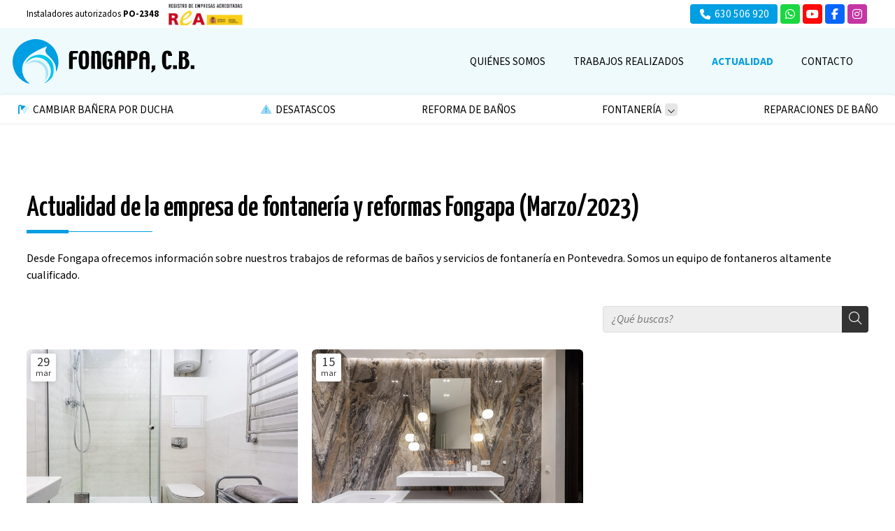

--- FILE ---
content_type: text/html; charset=utf-8
request_url: https://www.fongapa.es/noticias.html?m=3-2023
body_size: 17896
content:

<!DOCTYPE html>

<html lang="es">
<head>
    <!-- Metas comunes -->
    <title>
	Actualidad de la empresa de fontanería y reformas Fongapa en Pontevedra (Marzo/2023)
</title><meta charset="UTF-8" /><meta name="viewport" content="width=device-width, initial-scale=1.0, maximum-scale=5" /><meta name="author" content="Páxinas Galegas" /><meta property="og:type" content="website" />

    <!-- Carga de favicon -->
    <link rel="icon" type="image/png" href="/images/favicon.png" sizes="96x96" />

    <!-- Pre-conexión con servidores externos para la solicitud de múltiples recursos -->
    <link rel="preconnect" href="https://ajax.googleapis.com/" /><link rel="dns-prefetch" href="https://ajax.googleapis.com/" /><link rel="preconnect" href="https://fonts.googleapis.com" /><link rel="preconnect" href="https://fonts.gstatic.com" crossorigin="" />

    <!-- Precarga de recursos CSS Comunes-->
    <link rel="preload" as="style" href="/css/normalize.css" /><link rel="preload" as="style" href="/css/main.css" /><link rel="preload" as="style" href="/css/header.css" /><link rel="preload" as="style" href="/css/footer.css" /><link rel="preload" as="style" href="/css/components.css" /><link rel="preload" as="style" href="/css/fontawesome.css" /><link rel="preload" as="style" href="https://fonts.googleapis.com/css2?family=Source+Sans+3:ital,wght@0,200..900;1,200..900&amp;family=Yanone+Kaffeesatz:wght@200..700&amp;display=swap" />
	
    <!-- Precarga de recursos JS -->
    <link rel="preload" as="script" href="/js/base.js" /><link rel="preload" as="script" href="/js/header.js" /><link rel="preload" as="script" href="/js/postmessage_WEB.js" />

    <!-- Recursos CSS (precargados) -->
    <link rel="stylesheet" href="/css/normalize.css" /><link rel="stylesheet" href="/css/main.css" /><link rel="stylesheet" href="/css/header.css" /><link rel="stylesheet" href="/css/footer.css" /><link rel="stylesheet" href="/css/components.css" /><link rel="stylesheet" href="https://fonts.googleapis.com/css2?family=Source+Sans+3:ital,wght@0,200..900;1,200..900&amp;family=Yanone+Kaffeesatz:wght@200..700&amp;display=swap" />
	
    <!-- Recursos JS con defer (preconectados). Se cargarán y ejecutarán en orden cuando el DOM esté listo -->
    <script defer src="/js/critical.js"></script>
    <script defer src="https://ajax.googleapis.com/ajax/libs/jquery/3.5.1/jquery.min.js"></script>
    <script defer src="/js/header.js"></script>
	<script defer src="/js/postmessage_WEB.js"></script>
    

    <!-- Recursos JS con async. Se cargarán en cualquier orden y se ejecutarán a medida que estén disponibles -->
    <script async src="https://stats.administrarweb.es/Vcounter.js" data-empid="260555A"></script>
    <script async src="https://cookies.administrarweb.es/pgcookies.min.js" id="pgcookies" data-auto-analytics-gtm="GTM-WRDMS2X"  data-auto-analytics-gtag-ga="G-TE14V7QK8E" data-style="modern" data-product="web"></script>

    

	<!-- Precarga de recursos CSS Comunes-->
	<link rel="preload" as="style" href="/css/noticias.css">

    <!-- Precarga de recursos JS -->
    <link rel="preload" as="script" href="/js/noticias.js">

    <!-- Recursos CSS (precargados) -->
	<link rel="stylesheet" href="/css/noticias.css">

	<!-- Recursos JS con defer (preconectados). Se cargarán y ejecutarán en orden cuando el DOM esté listo -->
    <script defer src="/js/noticias.js"></script>
    <script>
        window.onload = function () {
            Noticias.Base();
        }
    </script>
    <script async id="ShareCorporativas" data-target="#shares" data-buttons="facebook, twitter, whatsapp, copy" data-class="share5" data-style="basic" data-showstats="true" src="https://compartir.administrarweb.es/ShareCorporativas.js"></script>

    <script defer src="/js/base.js"></script>
<meta name="title" content="Actualidad de la empresa de fontanería y reformas Fongapa en Pontevedra (Marzo/2023)" /><meta property="og:title" content="Actualidad de la empresa de fontanería y reformas Fongapa en Pontevedra (Marzo/2023)" /><meta property="og:description" content="Desde Fongapa ofrecemos información sobre nuestros trabajos de reformas de baños y servicios de fontanería en Pontevedra. Somos un equipo de fontaneros altamente cualificado. (Marzo/2023)" /><meta property="og:url" content="https://www.fongapa.es/noticias.html?m=3-2023" /><meta property="og:locale" content="es_ES" /><link rel="canonical" href="https://www.fongapa.es/noticias.html" /><meta name="description" content="Desde Fongapa ofrecemos información sobre nuestros trabajos de reformas de baños y servicios de fontanería en Pontevedra. Somos un equipo de fontaneros altamente cualificado. (Marzo/2023)" /></head>
<body>
    <form method="post" action="./noticias.html?m=3-2023" id="formSiteMaster">
<div class="aspNetHidden">
<input type="hidden" name="__EVENTTARGET" id="__EVENTTARGET" value="" />
<input type="hidden" name="__EVENTARGUMENT" id="__EVENTARGUMENT" value="" />
<input type="hidden" name="__VIEWSTATE" id="__VIEWSTATE" value="[base64]/A0l+c4Z2B7/Sv8cB97l2zfT2Yhzc+u4pU8jsc6ik33Sb5ECBx3sQF+hBmi35Mur73dTro8PXRqQ73oSAVtXA4k0rRqpjtU7+FMZas+BPPWgsCkQgrtFaBwbg/DWfHxCNsszmhraec7QBlA8i9lohaM4t/ox9WjIiKUZgHHo0rHffb4ph1tPcYD/IWJS7Umz7GF7Bq8L5HDjpHbmxTjH4pHrazGhGtmw6XgkKKR5ffX36N4rz6DyQiNuHD6oGACUW03oRbVavrLgxsrE1OVpBdygerqmiUVqxKzO4fHneR3kNT0XeO/y8L4047LxK/OLR+y8IunJ7MXbtQ9aJzzKbKDG5useBTo43ZjY+LBbPW8o2nnWlG4MZY65CFzMSDo0hfTMMelmVohldoubxoBIH2CuxdDLHeOVEP/TCzzvYcE62AK8Kg43l9X1flLHiTJ+jlHaBY936bR8pp2WSjzSS3mypJO0naCyOlXTsaoORfrucjUS3KJf6GVE8Ja/hD8UC7BsewSRWW03plXe0oN1AdTkoMw8VBPw75dSMDygOj+yqSR7StO/[base64]/BcBzJTqTNO+AHmM7I/d+nhMjG8EIp90fBoPpeHw72WW+c54k8Z6REAYZJmWm/[base64]//EFMP4gR6K3jtJxTwvg0si0PypUVKHciEKnHA0vjvA+hWM6/fzVrpnxG6GzTnH34+tcAR8q+h9SnlK1rrQwDD4rJVejkCuxq22rLxGSaj56yggsPoDyxfsyv6Wm/HkIO/SkhbgesunW0vbm04GGT8oZKfqB+BMzX6hO3stk4l0GnWKCyaNfNDjGFX/1oPJVSURiY+6G9OY+TfG6dat3PVtUEEulV+R6BB2ERldLaVTR/0OKPBDcyKOS1D/EPpVEggVqxXWLimg5kEO5UunnzxAnxNAUrtRet1UYMPS72vW0zbhVtWn04LP7sjVAG/[base64]/7ZSB7vz0q1pVUwpBYZvpC9/+KbxvAOH+UFWrRUR8FVZFD77zFmtsSewBfyVwWz3m2k5L1mGwoXQa6i0nOVlbDkHNzZN44IRB5YIGYPwCqGUjq0Bx7gZl9tCiOIeJhbCBf0HeWOByu0J46BxoE0h2i8f+hK6imWtAKe1lAKbnULMDgvegKo6/VPxfhhMmYFebWnUO/dfor+Kk5c3Ve5OQgSvjsu2NwYz3jMP0hhhnNZhwi0Nzn4jb+68Aq7+fJnLh/DGM2pdKhDqhcxTnAKORA/df15ZC7aKyyzD5anEjwIbEKurpliA4/MOZ4qdAT3Rv/cfrKbyqx/zGT5cix1EQ/p3eXB1voI+mUQuYHUmLDTlc+w4cDAYu6UA6wPOEA/tGxxBI2mWDmgrfqAXx1ruob8Vvaz/bs7iR4R3RNfX3A0MksiwdYtnOy0FXaKyWz38ONOMsHcjWeQ4+p/mLrXECSz67ah2xIhLAtUzJRwXFSMIiPdJiMsVYXRurT/0qZTeF6YZtsYHNMdx7aXTecJQkSLqie+0oifmk45cJ4Z1r4OMtfwHk3WJeCJ6QI3+NsoYlw07kxWUte+YAlhD88+UVH+vKMxBp/EFXs3lMv/EfhmA2W0UJqFoJqrRSLRi2b2MyctqI6/QUGB2rSMGZl5xnbAuOVRtHuHwlMXvXgEIqF4j+FIeXC58cf54EuYqwxvI4wknrHQPmmmuEPYwPOftJkO5J7vx69mTRBA9Bb33HuEDBGHdV+ieKOqcrOJyCaTfIf+VUKaVw3TBMpa2kz4aeL8uGHsKKRIw1T9+ROO/H6O9wP2gzQfnp87rJDWo5C+KS6cfioafqpqJg9TnHElfxXdowwyaCFz0+1hlZjTItPAM1d7CQzEqw4pkid7rsz/MrS3dDDobPLhUD19IPPQAwsK5t1zY0jAswodFHitp9/p260vw/bmsB+bkdhF5ufffD5R74O0lUBcSgMpwGysjH7s1r18+iekYWiY3JldXXDSky2irogDASXdWVB1OWtMQO+7m2GNZjTNq6Od018f1qxAYRSVa304LIj/nx2C85P9r9ERlTRaXIdQcCva3r8aRRZBIMZuo/LOiF4G7QF2rH4ziS6lBNECbFIv1pX7rs7h+/jTbByyWg2oN7YgCxlAfoA9UjPGreGUR5WSlYAOj5qfNVeQQ9aWlB1Q+UMzn+8JJKsle1culoPp7NtkboqrQjQ59pNNvs3fUZb6O1kYh7Z4rLY50LEaOw5ed+vunrWONkxdAvWHhy4lmvBqd8t0G48ODl19MP3q24W+RaB/bu2DVj7qmd7FF1Xl7LPiccQ/h/KeVUQIFoFkSBWhyE7/3KegqWeY2oQeXsIxpiqpt13h0b88Z0WvCbTk4tUbEMrVTv8uzt3sV0rnE/[base64]/r5QPWOJC3eD3D0DZBo7mC024mR3VEYhlbK7KwUEeCVn7HsfPZSmXV6b8z45Hzzk/Bh2uJ210joCyqIELrYUdxXqetBQnyevaobNh7ovE/Btr/Z1NuDga0iLIFahgoFoNLHIHIplbmBSwFH89pI7R+AIFvaiGE336wjBhqrma/EBKcxkX/AfQACKQJiTqNvTYkiJdtrnmx3baqAHBRzjlOz5Q+5nWZfXamBAvAxLajw0+DSbG6Q252mctsynJ5176rUsF7zKd+qp+5HcBA2esKpvmMaBo6U9ySSg+jwQVbIYao9GRx1q0A27kWGAtMx8dh4Bru2Q5cuLGUCnVAOBjxxuziimf4H9s18X2hHpadEsHQCFafe//oqx5S2b/hJUGptsPGfB+jHv7yeRceCG8cN4uEu0UOzqVuMiHhLyco0Sdw+sU6P5Pu9TVqyCI9OaOiXhjVvqlBpN7u/eBW5CM52pkXaNno3s5TGw+gutD6Ainu4oO+AsEfWuLLq6YGXl8M9yZU5BM/BCQEvVQpd1Liw8d0ncQpSoXJ+vy/Rx+P2fdfuSL2IkxJ9BnIV+svoIkafwYQYh6FWzI9zT0txSA9Igg1/zrHIEmWzM8d78J1jyxm+P2hnVr0eaXxY7lm2wbDtl9tQ7zMVdZJJMDJGiPBoIjkQU7nIOydLdj3sAYPVpKHrAUY+q4Ko76xv72L+8DeURHZMLzq9miB6ArR9Ea1S4H9lbMneMZV5iEEXqs50//rrjQJFOKjaOzmw9FUtXnngvX7zhx/sxKANurp3BmtwrO6YPhMMnI54SiHOaewzL34DpzlbZ8Prex9fvtXG9m8o1EEUu29Pqb02UA87/nNFlspD0//bimAeiGXSJNNKHG4vAL6nGaurwdc3OYa5iod1uySrbR20K1UMi5Wg2mc1oiZbQG1ChQA4TlsI0gqGmx29tY7aIK40G1rgZD2ggxOHkMl7xbNVjcF0JBzwUtLFhQr+bdmUO65/iWrFvEHSywsxi2mrK7iYVHyiWd0Yin3V5rDJZDqyIZgthtkiWmVzM+9UyB3af0pvl7PHEmbOKhubkzDeQ1CedNnNJ4eWyupiyYRoGi3JUJxFXF0ghQ0sqY55/+y22Vfg9ssF+zs7h3DBO0A3SVjHchZcXs6ghHcUfgIQ61Sg3uxNIyHOn2jpWN/ulyM1HY2oVYkt6LqkhR6ddhoktUdz0l9nG/hyPKvhSdtNaiYFmK4aRKHGXFoiArNNzB6JlIzZ4qRxXkXS0I2c92Oj7e6Y8hjppz/kUZm74xdlrz0cYgsVK4Kgm3UrDRXmYLQ9yALmY10uOjTY+sam0jrtQGDHE/gGvWcHyUF6CdEDz80nScBGhwii6QxcQwT/QWXXN2bN1og9XfJvSA32VcJCh6oYwVwn7kzMld6waw1ESWpCda4NImLE8f2gdD0gmF4uBw2Ft8kclNoXZnc2kqs5ayUd47TTVNwwlISnSB9lSr0Hnmn0UYdzB3feAfhSAf2RUN56IMNGlS2qF5IyFVm4H3sj7iesfxiE51r2G/Jd6hY4+KcA4I/AShe8aPmj57rxOGmXDTdRXfuSI+j/vx45TBuh3dn1NwgO8FAn+fydmWNoSQV4+Cjup206Yy+1udQOnIPk8mImE1cHG85kzxpj/1VH0K//jVd46JC9eIAd5wDxXNcQEequEbV4jEq4mLzZrHElBZ79r8eKncqG49K1QLspdbu9cvn7VrcqR7FPn/OY+sQ0lLIdKmjuGDCPHDUDmjkiw2vTBH2kqsj4v6ldCUWeXU06aYM3VM/mAjZfSrelp4Bk67cEGAGUxIN59Yjl7GoPfkDzbBy92qbo9Ies3/ZOaqQ54ENV2fh4BTwZvvex0J7wlaDMrEzy/Jhwc2CKYnJKt+YekUm1QAUSjOqaSuVkxuEr16kGqAFC5zYCkV3QtlSukTF9dIUtHC/5qAPfnI6g1u9XTBD60UeXZb7HIKJjZpOTHT3LIPvkrmcV4Mj31Av8oiWfj7qC2e/2KbJ4Xv5KGIQdYwsBx9zftV13zt6P51bhKvzNc05SpEUlVrrCA3juLe58uEckfRkPm0hIPcm20/6wKVGXEAgn6ZgMLWvOTXtmWTu4zCRGX+ThHEaOcYt9KQicLi8nLDt932iYVjPgubL6BWAF06NTXrcmKYDXipPJ0bui7Q5aFfCeegpQkl220rRRIHVjzUa8VjS9+kWB3sJSamPIzug/[base64]/7ZPKepCWIasPLh6bjrj3cUXPISctb8geJ8D2DitSY3A6Ns0By3qe3jq3qAA7OfDd226h/uDhqoMMsOKWP+L8MdUBohRtO0qrMh4K3OOA9E6hLFmBbn830cdZ5cCfzDc2DJTJz/p+WhoADvRt6W+cYGDoAvKAfKXpWH/AZIHGlcFlZmAAf0IzmzroDaj+IqHGBPXFys72l70akgLcL1RSJOP1W1MDZHiex8k0NKIrDlynuZQs3DfXuDohcL8Rt0AndlxG/u03paKNWJgIgJnrvryynK2ZEv1fp239UO3jvB6g+76r5wqoocxfTsfhEuHJTrD4Y9xoLihdWB8houvY1Ee7n9vwTX1ECMWev7qIKepEVd2Y6I54ukM8fbFyqLMuGN8ZwULipDqVyQ//otm5XO2I93tvrMHj68/GJEMTk8L/pTYF8LmdNHis8UgE8UHh/SfUTr8fiYm3C3vf/XyVgtl7wWIhn95AnUvLURTgzMUEmfNmymQ8qRIjMonzgmZFPUn2AetHNf0/QJl3hPupVzDJt1vw2vWLBb3/lypNy2yEI3RafyLtmYJHEBZYQ4hmgrWvGNiBI83QfgjM0sS3nWvHVsYv2QzG2eUQPDbUuCO3iY7hLUlo//SOO9n2Gk1xqUEaAJi1NkKeuBd5M63ier4LNvjYHlBGYIVMlaLKBCNwcU63Oq4h+LnU6pg76+J8iYz4Hsj7Puf+A2q8nvLgtObpdSs/R2Gso86nwJDKQIeUr1KkQyZbir9gY7QWQUjTIflQzkc3GBj+onRGduOKL3ZdEhHZrHtHZ67rpB8b7qFfK4/p0B8yxsXiTIe2+xeuLJhEamV8liGt6y5BzhUeKBmod95iBMk2OKQCqiwOxcb6JV508FqfkAobnmERgi7jWvtZ9Ny/bk3JgDj7Vr26qoELaMpJNBN2s4VNJe5WUHvy2BA+8DSbovepJ5KdzvtfToySYVbenINvT9NGTzdG1uEjUHStS4sQQ7pLhqiRAHkqQJBAMgQ6oYrAEpv7n3hT2T/iuS+RID7IxO1cwglcWt6QHD2JknF6bMsqlsozWRUZTViNy9N5zRNCKW8s+hns9An7sJRUCSqrKRmvmoKtOS8LP3I6BGTEpoxsbUNzvoUWEouJVDFLOvh0jAfKI3Z/6/Bt8i6/YNku5vuIevs6DllGymG4Fg9pSaZNV9cwlfPkM5cG8d+TVAY6Rn5VSpUpvRrFkb5PxC4bbA95lEay2IpzhBeaqyAwopIDkwSXVsXFvlKa2TFg53VSLGMbjQmAJOHGinblAmeWOHjSlAZto16KfNlPbupC47nv0+pZAEiDSOrim/[base64]/RDxDyB4cQelmdDb6abvXMAkf9r8+TPQQyOVXmTOFn1J6GnmC71dRk/A2Zc16UdnRNNESumxHTxQUQVSgMUJI+D/G3KQzM2taasu2RqvvfaYdhSDi4RTVg0inv4cpDkjc5qp5lr2JwVwk/X0npoMWIbDKp6c5vuDVrqEDKoIM0cWQzDYvTL8vBi4i+ka5sYVMs04ATG2oVhSwAzwdcIxsvy39W5kEBCJ2CxJX1vRyyR8jS5XXFD6CoZ1F1CSjrGt8adiNZuuy2HkvHngvdemVnVaXoeVccn2nOPrefD+x0fJEIqON+E566MXBovHUi7Ug0UDx4D3RUfywjEUG82ZC/tx741O6be4zTKJsGQA/sPuODIqLbgMs7fmJ9X10SNkGmZkv2Szs+W5WqF2gVlqpl8S1mu1s62hGtzQ6lUF9hai6o75h+uSCPfGqA+BmAeqnucUGx97GPke6wL3Vb8P6vPEc+/ZwxQVRirkvlgzXr2pC0B+jg7zNr/WiOB6bLnvziBkDAgrN5qEs4bpfQljFPngr39KKNM54SZ9GVBEcQ7qwwkL7aUpcJqFIGL8y4wrh5wIxUYPXWy+FZCGTjBRO3GQ6jCNZVmN8mxgzawXhSwzZbzO+raiJkK8AUZB/SUwrTyI6N7enPlltpJUQu6F7e/qPK+riHekhDIkTl45B/cEh0ncSUbfOC2938+X/ZZpjyrs09bK6HZUC4Nn20YQ/V5uygbSMFc/fQUwqKpAd+qhXntKJQ3YE7cG4JOOWEyDHQhwxlJvszeVa79M2qmNbynaKyCiaDrBMwuzb8p5icDsqWFUICZQ1ZAmNtW864629oJIwQ2CIyw4g+2W0kJ+xmsONZ3Pxfej3zaiKxVQgS18szDByUjIQMYGrV6vJ/vbM0nCVg/vJojaJFSQ13uhrr5WBWfH7JQBi0jVyUKjwK5l2/dp3Rtyz/9nSQyskwdJoNrZ+YO+WyruaL71xnAUg1saoY992Vm3RlEit5EtsNj2jNqaOdfIkWyq/9fV8hSOpykuPoBtiBOH5UvuhcYa4hLYAEmK73emq2rnP/tAq5+me3U9A1k04jPLIeoF4LIU4EDecObnh+KuQ0eu1lGrYS1g1MpHSh20u/3Gx5UFBT00VQNOb2SIvBHrTHrHeWBQEuWXJx0/rko2/Esn8Unfj8XoXZelKpbnSZp1jxI+6CiMet3uWnWpVd92Zssw+LOfr/TPRcMEO4PB0wFgKRZs4yYEGE7gddbyOtvXsIbdMQ/FgmKCIJxWO+1ENcdPQOmIHwRKj7aDwzlnzmIANJNyUiss/dlzZsTh+dRd8RDbBKdMD9Xig8wz7C01VjxiNMCbvLvm9PZhclPlz/o5UTh8m52970cNbhRcqI1MCSG55FZVixDUzGxgb22HfNMiUeb5oHn/H5DDv0mnWODDlZPJWk8QEygw1pxUhpG6YL62Q2m7OJqnUw1m7H5Bqr+OxTFROqf7oKRWMKTpMBSoOAaV+GvUtXtf3s84sYwx+/Ke1UOTXIESA9wxi1Jzx0qB+KYgSSZKxeVzI3GWd4hig/nEAM1TLW9GNdhWIU9GHTJADYHo9Yz37fYeQQVT6xtE81HHymMh39e95HtHMKjxhrU9Z9izhZSp25Yy2wGDD41PLg/DagxFJ9WMt4XD8YsVSwKM7uirf1HP/5mrR0tE2pHAltXNN1X3BAqu0V7/kp+I/TQ1g2zOOdCdVRfupJ+h7BOhHLW98SqfG+6ohYes71B8Mxj1YrmKnWZjFhghGYv7pX2ckjWadE+YkCgcyhoBy/6f2p46Cxu4NApRxgdNlIRVD6VTYe2bXOKZ8/FTbvJ+IboDn4G62Ljn1ZTtpWOZ5AssGxDpj8J+T2FV6uweRlFCwJId5PeIkcRWDu5woXweH5iFxPTx3mJhV5J2W1flXlgVzo7Fycvme9UqVNkSVVR9jZbI2RwUFY+Kkn5Kf1EMZVe4PXxw==" />
</div>

<script type="text/javascript">
//<![CDATA[
var theForm = document.forms['formSiteMaster'];
if (!theForm) {
    theForm = document.formSiteMaster;
}
function __doPostBack(eventTarget, eventArgument) {
    if (!theForm.onsubmit || (theForm.onsubmit() != false)) {
        theForm.__EVENTTARGET.value = eventTarget;
        theForm.__EVENTARGUMENT.value = eventArgument;
        theForm.submit();
    }
}
//]]>
</script>


<script src="/WebResource.axd?d=pynGkmcFUV13He1Qd6_TZG-pno94EFs-8h3FfyOXH93aVrLJ9CUGN36_dAjn-0J4oJB4E8GIa2Mooh9xRgFXrw2&amp;t=638901608248157332" type="text/javascript"></script>

<div class="aspNetHidden">

	<input type="hidden" name="__VIEWSTATEGENERATOR" id="__VIEWSTATEGENERATOR" value="D13BE972" />
	<input type="hidden" name="__SCROLLPOSITIONX" id="__SCROLLPOSITIONX" value="0" />
	<input type="hidden" name="__SCROLLPOSITIONY" id="__SCROLLPOSITIONY" value="0" />
</div>
        

<header class="header header--sticky">
    <div class="header__overlay"></div>
    <div class="header__pre">
        <div class="header__pre-container container">
            <div class="header__pre-info1">
                <span>Instaladores autorizados <b class="block">PO-2348</b></span>
                <img src="images/rea2.jpg" class="img-responsive logorea" alt="Rea">
            </div>

            <div class="header__pre-info2">
                <div class="buttons buttons--bg">
                    <ul class="buttons__phones  hide--mv">
                        <li class="telefono"><a href="tel:630506920" title="Llamar a Fongapa"><i class="fas fa-phone fa-fw"></i><span>630 506 920</span></a></li>


                    </ul>
                    <ul class="buttons__socials hide--mv">
                        <li class="whatsapp"><a href="https://api.whatsapp.com/send?phone=34630506920" target="_blank" rel="noreferrer noopener" title="Enviar Whatsapp a Fongapa"><i class="fa-brands fa-whatsapp fa-fw"></i></a></li>
                        <li class="youtube"><a href="https://www.youtube.com/channel/UCD58-yWPM_S_63-iF4uBBNQ" title="Ver perfil de YouTube de Fongapa" target="_blank" rel="noopener"><i class="fa-brands fa-youtube fa-fw"></i></a></li>
                        <li class="facebook"><a href="https://www.facebook.com/fongapa" title="Ver Facebook de Fongapa" target="_blank"><i class="fa-brands fa-facebook-f fa-fw"></i></a></li>
                        <li class="instagram"><a href="https://www.instagram.com/fongapa" title="Ver Instagram de Fongapa" target="_blank"><i class="fa-brands fa-instagram fa-fw"></i></a></li>
                    </ul>
                </div>

            </div>
        </div>
    </div>
    <div class="header__container">
        <div class="header__container-inner container">
            <div class="header__logo">
                <a class="header__logo-link" href="/" title="Fongapa">
                    <img class="header__logo-img" src="/images/logo-Fongapa.svg" alt="Fongapa"></a>
            </div>
            <div class="header__info">
                <ul class="nav__list nav__list--secondary">
                    <li class="nav__item"><a class="nav__link" href="/"><span class="nav__txt">Quiénes somos</span></a></li>
                    <li class="nav__item"><a class="nav__link" data-comp="galeria" href="galerias.html"><span class="nav__txt">Trabajos realizados</span></a></li>
                    <li class="nav__item"><a class="nav__link" data-comp="noticias" href="noticias.html"><span class="nav__txt">Actualidad</span></a></li>
                    <li class="nav__item"><a class="nav__link" href="/contacto-fontaneros-pontevedra.aspx"><span class="nav__txt">Contacto</span></a></li>
                </ul>
                <div class="buttons buttons--bg">
                    <ul class="buttons__phones  hide--pc">
                        <li class="telefono"><a href="tel:630506920" title="Llamar a Fongapa"><i class="fas fa-phone fa-fw"></i><span>630 506 920</span></a></li>
                    </ul>

                </div>
                <div class="hamburger" tabindex="0">
                    <div class="bar top"></div>
                    <div class="bar middle"></div>
                    <div class="bar bottom"></div>
                </div>
            </div>
        </div>
    </div>
    <nav class="nav nav--right">
        <div class="nav__head">
            <div class="nav__logo">
                <img src="/images/logo-Fongapa.svg" alt="Fongapa">
            </div>
            <div class="nav__close" tabindex="0">
                Cerrar <i class="fa-regular fa-xmark"></i>
            </div>
        </div>
        <div class="nav__info">
            <div class="nav__back">
                <span>Menú</span>
            </div>
        </div>
        <div class="nav__translate container">
            <ul class="nav__list nav__list--primary">
                <li class="nav__item"><a class="nav__link" href="/cambiar-bañera-ducha-pontevedra.aspx"><span class="nav__txt"><i class="fad fa-shower fa-fw"></i>Cambiar bañera por ducha<span>Haz el cambio a una ducha práctica y moderna</span></span></a></li>
                <li class="nav__item"><a class="nav__link" href="/empresa-desatascos-pontevedra.aspx"><span class="nav__txt"><i class="fad fa-warning fa-fw"></i>Desatascos<span>Soluciones rápidas y efectivas para tus atascos</span></span></a></li>
                <li class="nav__item"><a class="nav__link" href="/reformar-baño-pontevedra.aspx"><span class="nav__txt">Reforma de baños<span>Renueva tu baño, aumenta tu confort</span></span></a></li>
                <li class="nav__item nav__item--has-sub">
                    <a class="nav__link" href="javascript:void(0);"><span class="nav__txt">Fontanería<span>Fontanería profesional para cada necesidad</span></span><span class="nav__down"><i class="fal fa-angle-down"></i></span></a>
                    <ul class="nav__submenu" data-level="1">
                        <li class="nav__item"><a class="nav__link" href="/instalacion-fontaneria-pontevedra.aspx"><span class="nav__txt">Instalaciones de fontanería<span class="noup">Montaje de sistemas de fontanería eficientes</span></span></a></li>
                        <li class="nav__item"><a class="nav__link" href="/instalacion-calefaccion-pontevedra.aspx"><span class="nav__txt">Calefacción<span class="noup">Calefacción confiable para cada rincón de tu hogar</span></span></a></li>
                    </ul>
                </li>
                <li class="nav__item"><a class="nav__link" href="/reparaciones-baños-pontevedra.aspx"><span class="nav__txt">Reparaciones de baño<span>Arreglos rápidos para cualquier inconveniente en tu baño</span></span></a></li>


            </ul>
            <ul class="nav__list nav__list--secondary">
                <li class="nav__item"><a class="nav__link" href="/"><span class="nav__txt">Quiénes somos</span></a></li>
                <li class="nav__item"><a class="nav__link" data-comp="galeria" href="galerias.html"><span class="nav__txt">Trabajos realizados</span>  </a></li>
                <li class="nav__item"><a class="nav__link" data-comp="noticias" href="noticias.html"><span class="nav__txt">Actualidad</span></a></li>
                <li class="nav__item"><a class="nav__link" href="/contacto-fontaneros-pontevedra.aspx"><span class="nav__txt">Contacto</span></a></li>
            </ul>
            <div class="nav__details">
                <div class="nav__banners">


                    <a class="nav__banner nav__banner--destacado" href="tel:630506920" title="Contactar con Fongapa"><i class="fas fa-mobile-alt fa-fw"></i>
                        <div>
                            <p>¿Necesitas ayuda?</p>
                            <p>Llámanos: 630 506 920</></p>
                        </div>
                    </a>
                    <a class="nav__banner nav__banner--wa nav__banner--destacado" href="https://api.whatsapp.com/send?phone=34630506920" target="_blank" rel="noreferrer noopener" title="Enviar Whatsapp a Fongapa"><i class="fa-brands fa-whatsapp fa-fw"></i>
                        <div>
                            <p>Whatsapp</p>
                            <p>Escríbenos tus dudas</p>
                        </div>
                    </a>
                </div>
            </div>

        </div>
    </nav>
</header>

        
    
    <main>
		
		<section class="section section--comp">
			<div class="container">
				 <div id="MainContent_formNoticias" class="comp-noticias comp-noticias--estilo3">
						<section class="noticias__head">
							<h1 id="MainContent_h1Title" class="noticias__title title title--1">Actualidad de la empresa de fontaner&#237;a y reformas Fongapa (Marzo/2023)</h1>
							<div id="MainContent_dvDescCat" class="noticias__desc"><p>Desde Fongapa ofrecemos información sobre nuestros trabajos de reformas de baños y servicios de fontanería en Pontevedra. Somos un equipo de fontaneros altamente cualificado.</p></div>
						</section>				
						<!-- Descomentar en web multi idioma -->
						<!--

<select id="languageHandler">
    
            <option id="MainContent_selIdi_rptIdiomas_optIdi_0" value="es" selected="">es</option>
        
</select>-->
						 <div id="MainContent_noticias" class="noticias__container">

							<aside class="noticias__aside noticias__topics">
									<h2 class="noticias__topics-title">Temas</h2>
									<nav class="noticias__nav" id="menu2">
										<a  href="#" id="pullcomp" class="noticias__topics-button"><span>Temas</span> <i class="fa-solid fa-plus"></i></a>
											
        <div>
        <ul class="blsubm">
            <li id="MainContent_categoriaspartialbl_rptCategorias_liCatPrin"><a href="/noticias.html" id="MainContent_categoriaspartialbl_rptCategorias_aNovedades"><span id="MainContent_categoriaspartialbl_rptCategorias_spnCatPrin">Todas las noticias</span><span id="MainContent_categoriaspartialbl_rptCategorias_spnNumNotsPrin" class="numNot">64</span></a></li>
    
            <li>
                <a class="" href='/platos-de-ducha_cb30699.html' title='Platos de ducha'><span>Platos de ducha</span>
                <span class="numNot">12</span></a>
            </li>
    
            <li>
                <a class="" href='/reforma-de-ban~os_cb30725.html' title='Reforma de baños'><span>Reforma de baños</span>
                <span class="numNot">18</span></a>
            </li>
    
            <li>
                <a class="" href='/desatascos_cb30753.html' title='Desatascos'><span>Desatascos</span>
                <span class="numNot">12</span></a>
            </li>
    
            <li>
                <a class="" href='/fontaneria_cb52420.html' title='Fontanería'><span>Fontanería</span>
                <span class="numNot">10</span></a>
            </li>
    
            <li>
                <a class="" href='/calefaccion_cb56448.html' title='Calefacción'><span>Calefacción</span>
                <span class="numNot">12</span></a>
            </li>
    
            <li>
                <a class="" href='/reparaciones-de-baño_cb149433.html' title='Reparaciones de baño'><span>Reparaciones de baño</span>
                <span class="numNot">1</span></a>
            </li>
    
        </ul>
        </div>
    


									</nav>
							</aside>            
							  <section class="noticias__list-items">
								<div id="MainContent_dvContRes" class="noticias__list-items-inner">
									
											<article class="noticias__item ">
												<div class="noticias__item-img">
													<a href="/7-razones-por-las-que-cambiar-una-bañera-por-una-ducha_fb81639.html">
														<img src="/7-razones-por-las-que-cambiar-una-bañera-por-una-ducha_img81639t1m4w640h480.jpg" id="MainContent_rptNoticLN_imgNot_0" alt="7 razones por las que cambiar una bañera por una ducha" loading="lazy" width="640" height="480" />
													</a>
													<span id="MainContent_rptNoticLN_spnFecha2_0" class="noticias__item-dateshort"><span id="spnDia">29</span> <span id="spnMes">mar</span></span>
												</div>
												<div class="noticias__item-inner">
													<h2 class="noticias__item-title"><a href="/7-razones-por-las-que-cambiar-una-bañera-por-una-ducha_fb81639.html">7 razones por las que cambiar una bañera por una ducha</a></h2>
													<p class="noticias__item-info"><span id="MainContent_rptNoticLN_spnFecha_0" class="noticias__item-date">29/03/2023</span> <a id="MainContent_rptNoticLN_lnkCat_0" title="Platos de ducha" class="noticias__item-topic" href="/platos-de-ducha_cb30699.html">Platos de ducha</a></p>
													<div class="noticias__item-desc">
														Si estás pensando en renovar tu baño, cambiar la bañera por una ducha puede ser una excelente opción. ¿Quieres saber por qué? Te lo contamos desde Fongapa, tu fontanero en Pontevedra de confianza. ¡Comenzamos!

Más espacio: Las duchas ocupan menos espacio que las bañeras, lo que puede resultar muy útil en baños pequeños. Al eliminar la bañera, tendrás más espacio para moverte y colocar otros elementos como muebles o estanterías.
Ahorro de agua: Una ducha utiliza menos agua que una bañera, lo ...
													</div>
													<p><a class="noticias__item-button" href="/7-razones-por-las-que-cambiar-una-bañera-por-una-ducha_fb81639.html" title="7 razones por las que cambiar una bañera por una ducha">Leer más</a></p>
												</div>
											</article>
										
											<article class="noticias__item ">
												<div class="noticias__item-img">
													<a href="/que-aspectos-debemos-tener-en-cuenta-a-la-hora-de-reformar-un-baño_fb81356.html">
														<img src="/que-aspectos-debemos-tener-en-cuenta-a-la-hora-de-reformar-un-baño_img81356t1m4w640h480.jpg" id="MainContent_rptNoticLN_imgNot_1" alt="¿Qué aspectos debemos tener en cuenta a la hora de reformar un baño?" loading="lazy" width="640" height="480" />
													</a>
													<span id="MainContent_rptNoticLN_spnFecha2_1" class="noticias__item-dateshort"><span id="spnDia">15</span> <span id="spnMes">mar</span></span>
												</div>
												<div class="noticias__item-inner">
													<h2 class="noticias__item-title"><a href="/que-aspectos-debemos-tener-en-cuenta-a-la-hora-de-reformar-un-baño_fb81356.html">¿Qué aspectos debemos tener en cuenta a la hora de reformar un baño?</a></h2>
													<p class="noticias__item-info"><span id="MainContent_rptNoticLN_spnFecha_1" class="noticias__item-date">15/03/2023</span> <a id="MainContent_rptNoticLN_lnkCat_1" title="Reforma de baños" class="noticias__item-topic" href="/reforma-de-ban~os_cb30725.html">Reforma de baños</a></p>
													<div class="noticias__item-desc">
														En los últimos lustros el cuarto de baño ha ganado una importancia notoria tanto para arquitectos, como para diseñadores de interiores y particulares. Por este motivo, cada vez son más los clientes que se ponen en contacto con nosotros con la idea de mejorar la funcionalidad y estética de esta estancia. 
Para aclarar tus ideas, desde Fongapa hemos preparado este artículo para concretar cuáles son los principales aspectos a tener en cuenta a la hora de reformar un baño.
Sigue leyendo con nosotr...
													</div>
													<p><a class="noticias__item-button" href="/que-aspectos-debemos-tener-en-cuenta-a-la-hora-de-reformar-un-baño_fb81356.html" title="¿Qué aspectos debemos tener en cuenta a la hora de reformar un baño?">Leer más</a></p>
												</div>
											</article>
										 
									
								</div>   

								
							</section>
							 <aside class="noticias__aside noticias__search">
								 
<div class="noticias__search-button-mv"><i class="fal fa-search"></i></div>
<div class="noticias__search-cont">
    <input name="ctl00$MainContent$Searchbl1$txtSearch" type="text" id="MainContent_Searchbl1_txtSearch" class="txtSearch" data-noreg="true" placeholder="¿Qué buscas?" />
    <button onclick="__doPostBack('ctl00$MainContent$Searchbl1$btSearch','')" id="MainContent_Searchbl1_btSearch" data-noreg="true" class="btSearch"><i class="fa-light fa-magnifying-glass"></i><span>buscar</span></button>
</div>


							 </aside>
							 <aside class="noticias__aside noticias__custom">
								<div id="MainContent_dvBloquePerso">
									
<div class="noticias__shared">
    <p>¡Compártelo!</p>
    <div id="shares"></div>
</div>



								</div>
							 </aside>
							 <aside class="noticias__aside noticias__dates">
								<nav id="MainContent_menuFechas" class="noticias__dates-nav">
									
        <ul>
    
        <input type="hidden" name="ctl00$MainContent$entradaFechabl$rptAnos$ctl01$hdAno" id="MainContent_entradaFechabl_rptAnos_hdAno_0" value="2025" />
      <li id="MainContent_entradaFechabl_rptAnos_liActual_0">
        <a href="#"  class="noticias__dates-title">
            <span id="MainContent_entradaFechabl_rptAnos_spnActual_0">2025</span>
            <span class="spanActualRight">
                <span id="MainContent_entradaFechabl_rptAnos_spnActualTot_0"></span>
                <span class="spanActualIcon">
                    <i class="fa-light fa-angle-down"></i>
                </span></span></a>
        <ul><li><a href="https://www.fongapa.es/noticias.html?m=11-2025" id="MainContent_entradaFechabl_rptAnos_rptActual_0_lnkMonth_0" title="Noviembre - 2025"><span id="MainContent_entradaFechabl_rptAnos_rptActual_0_spnMonthName_0">Noviembre</span><span id="MainContent_entradaFechabl_rptAnos_rptActual_0_spnMonthTot_0" class="numNot">1</span></a></li><li><a href="https://www.fongapa.es/noticias.html?m=10-2025" id="MainContent_entradaFechabl_rptAnos_rptActual_0_lnkMonth_1" title="Octubre - 2025"><span id="MainContent_entradaFechabl_rptAnos_rptActual_0_spnMonthName_1">Octubre</span><span id="MainContent_entradaFechabl_rptAnos_rptActual_0_spnMonthTot_1" class="numNot">2</span></a></li><li><a href="https://www.fongapa.es/noticias.html?m=9-2025" id="MainContent_entradaFechabl_rptAnos_rptActual_0_lnkMonth_2" title="Septiembre - 2025"><span id="MainContent_entradaFechabl_rptAnos_rptActual_0_spnMonthName_2">Septiembre</span><span id="MainContent_entradaFechabl_rptAnos_rptActual_0_spnMonthTot_2" class="numNot">2</span></a></li><li><a href="https://www.fongapa.es/noticias.html?m=7-2025" id="MainContent_entradaFechabl_rptAnos_rptActual_0_lnkMonth_3" title="Julio - 2025"><span id="MainContent_entradaFechabl_rptAnos_rptActual_0_spnMonthName_3">Julio</span><span id="MainContent_entradaFechabl_rptAnos_rptActual_0_spnMonthTot_3" class="numNot">2</span></a></li><li><a href="https://www.fongapa.es/noticias.html?m=6-2025" id="MainContent_entradaFechabl_rptAnos_rptActual_0_lnkMonth_4" title="Junio - 2025"><span id="MainContent_entradaFechabl_rptAnos_rptActual_0_spnMonthName_4">Junio</span><span id="MainContent_entradaFechabl_rptAnos_rptActual_0_spnMonthTot_4" class="numNot">2</span></a></li><li><a href="https://www.fongapa.es/noticias.html?m=5-2025" id="MainContent_entradaFechabl_rptAnos_rptActual_0_lnkMonth_5" title="Mayo - 2025"><span id="MainContent_entradaFechabl_rptAnos_rptActual_0_spnMonthName_5">Mayo</span><span id="MainContent_entradaFechabl_rptAnos_rptActual_0_spnMonthTot_5" class="numNot">2</span></a></li><li><a href="https://www.fongapa.es/noticias.html?m=4-2025" id="MainContent_entradaFechabl_rptAnos_rptActual_0_lnkMonth_6" title="Abril - 2025"><span id="MainContent_entradaFechabl_rptAnos_rptActual_0_spnMonthName_6">Abril</span><span id="MainContent_entradaFechabl_rptAnos_rptActual_0_spnMonthTot_6" class="numNot">2</span></a></li><li><a href="https://www.fongapa.es/noticias.html?m=3-2025" id="MainContent_entradaFechabl_rptAnos_rptActual_0_lnkMonth_7" title="Marzo - 2025"><span id="MainContent_entradaFechabl_rptAnos_rptActual_0_spnMonthName_7">Marzo</span><span id="MainContent_entradaFechabl_rptAnos_rptActual_0_spnMonthTot_7" class="numNot">2</span></a></li><li><a href="https://www.fongapa.es/noticias.html?m=2-2025" id="MainContent_entradaFechabl_rptAnos_rptActual_0_lnkMonth_8" title="Febrero - 2025"><span id="MainContent_entradaFechabl_rptAnos_rptActual_0_spnMonthName_8">Febrero</span><span id="MainContent_entradaFechabl_rptAnos_rptActual_0_spnMonthTot_8" class="numNot">2</span></a></li><li><a href="https://www.fongapa.es/noticias.html?m=1-2025" id="MainContent_entradaFechabl_rptAnos_rptActual_0_lnkMonth_9" title="Enero - 2025"><span id="MainContent_entradaFechabl_rptAnos_rptActual_0_spnMonthName_9">Enero</span><span id="MainContent_entradaFechabl_rptAnos_rptActual_0_spnMonthTot_9" class="numNot">2</span></a></li></ul>
    </li>
    
        <input type="hidden" name="ctl00$MainContent$entradaFechabl$rptAnos$ctl02$hdAno" id="MainContent_entradaFechabl_rptAnos_hdAno_1" value="2024" />
      <li id="MainContent_entradaFechabl_rptAnos_liActual_1">
        <a href="#"  class="noticias__dates-title">
            <span id="MainContent_entradaFechabl_rptAnos_spnActual_1">2024</span>
            <span class="spanActualRight">
                <span id="MainContent_entradaFechabl_rptAnos_spnActualTot_1"></span>
                <span class="spanActualIcon">
                    <i class="fa-light fa-angle-down"></i>
                </span></span></a>
        <ul><li><a href="https://www.fongapa.es/noticias.html?m=12-2024" id="MainContent_entradaFechabl_rptAnos_rptActual_1_lnkMonth_0" title="Diciembre - 2024"><span id="MainContent_entradaFechabl_rptAnos_rptActual_1_spnMonthName_0">Diciembre</span><span id="MainContent_entradaFechabl_rptAnos_rptActual_1_spnMonthTot_0" class="numNot">2</span></a></li><li><a href="https://www.fongapa.es/noticias.html?m=11-2024" id="MainContent_entradaFechabl_rptAnos_rptActual_1_lnkMonth_1" title="Noviembre - 2024"><span id="MainContent_entradaFechabl_rptAnos_rptActual_1_spnMonthName_1">Noviembre</span><span id="MainContent_entradaFechabl_rptAnos_rptActual_1_spnMonthTot_1" class="numNot">2</span></a></li><li><a href="https://www.fongapa.es/noticias.html?m=10-2024" id="MainContent_entradaFechabl_rptAnos_rptActual_1_lnkMonth_2" title="Octubre - 2024"><span id="MainContent_entradaFechabl_rptAnos_rptActual_1_spnMonthName_2">Octubre</span><span id="MainContent_entradaFechabl_rptAnos_rptActual_1_spnMonthTot_2" class="numNot">1</span></a></li><li><a href="https://www.fongapa.es/noticias.html?m=9-2024" id="MainContent_entradaFechabl_rptAnos_rptActual_1_lnkMonth_3" title="Septiembre - 2024"><span id="MainContent_entradaFechabl_rptAnos_rptActual_1_spnMonthName_3">Septiembre</span><span id="MainContent_entradaFechabl_rptAnos_rptActual_1_spnMonthTot_3" class="numNot">2</span></a></li><li><a href="https://www.fongapa.es/noticias.html?m=7-2024" id="MainContent_entradaFechabl_rptAnos_rptActual_1_lnkMonth_4" title="Julio - 2024"><span id="MainContent_entradaFechabl_rptAnos_rptActual_1_spnMonthName_4">Julio</span><span id="MainContent_entradaFechabl_rptAnos_rptActual_1_spnMonthTot_4" class="numNot">3</span></a></li><li><a href="https://www.fongapa.es/noticias.html?m=6-2024" id="MainContent_entradaFechabl_rptAnos_rptActual_1_lnkMonth_5" title="Junio - 2024"><span id="MainContent_entradaFechabl_rptAnos_rptActual_1_spnMonthName_5">Junio</span><span id="MainContent_entradaFechabl_rptAnos_rptActual_1_spnMonthTot_5" class="numNot">2</span></a></li><li><a href="https://www.fongapa.es/noticias.html?m=5-2024" id="MainContent_entradaFechabl_rptAnos_rptActual_1_lnkMonth_6" title="Mayo - 2024"><span id="MainContent_entradaFechabl_rptAnos_rptActual_1_spnMonthName_6">Mayo</span><span id="MainContent_entradaFechabl_rptAnos_rptActual_1_spnMonthTot_6" class="numNot">2</span></a></li><li><a href="https://www.fongapa.es/noticias.html?m=4-2024" id="MainContent_entradaFechabl_rptAnos_rptActual_1_lnkMonth_7" title="Abril - 2024"><span id="MainContent_entradaFechabl_rptAnos_rptActual_1_spnMonthName_7">Abril</span><span id="MainContent_entradaFechabl_rptAnos_rptActual_1_spnMonthTot_7" class="numNot">2</span></a></li><li><a href="https://www.fongapa.es/noticias.html?m=3-2024" id="MainContent_entradaFechabl_rptAnos_rptActual_1_lnkMonth_8" title="Marzo - 2024"><span id="MainContent_entradaFechabl_rptAnos_rptActual_1_spnMonthName_8">Marzo</span><span id="MainContent_entradaFechabl_rptAnos_rptActual_1_spnMonthTot_8" class="numNot">2</span></a></li><li><a href="https://www.fongapa.es/noticias.html?m=2-2024" id="MainContent_entradaFechabl_rptAnos_rptActual_1_lnkMonth_9" title="Febrero - 2024"><span id="MainContent_entradaFechabl_rptAnos_rptActual_1_spnMonthName_9">Febrero</span><span id="MainContent_entradaFechabl_rptAnos_rptActual_1_spnMonthTot_9" class="numNot">2</span></a></li><li><a href="https://www.fongapa.es/noticias.html?m=1-2024" id="MainContent_entradaFechabl_rptAnos_rptActual_1_lnkMonth_10" title="Enero - 2024"><span id="MainContent_entradaFechabl_rptAnos_rptActual_1_spnMonthName_10">Enero</span><span id="MainContent_entradaFechabl_rptAnos_rptActual_1_spnMonthTot_10" class="numNot">2</span></a></li></ul>
    </li>
    
        <input type="hidden" name="ctl00$MainContent$entradaFechabl$rptAnos$ctl03$hdAno" id="MainContent_entradaFechabl_rptAnos_hdAno_2" value="2023" />
      <li id="MainContent_entradaFechabl_rptAnos_liActual_2">
        <a href="#"  class="noticias__dates-title">
            <span id="MainContent_entradaFechabl_rptAnos_spnActual_2">2023</span>
            <span class="spanActualRight">
                <span id="MainContent_entradaFechabl_rptAnos_spnActualTot_2"></span>
                <span class="spanActualIcon">
                    <i class="fa-light fa-angle-down"></i>
                </span></span></a>
        <ul><li><a href="https://www.fongapa.es/noticias.html?m=12-2023" id="MainContent_entradaFechabl_rptAnos_rptActual_2_lnkMonth_0" title="Diciembre - 2023"><span id="MainContent_entradaFechabl_rptAnos_rptActual_2_spnMonthName_0">Diciembre</span><span id="MainContent_entradaFechabl_rptAnos_rptActual_2_spnMonthTot_0" class="numNot">2</span></a></li><li><a href="https://www.fongapa.es/noticias.html?m=11-2023" id="MainContent_entradaFechabl_rptAnos_rptActual_2_lnkMonth_1" title="Noviembre - 2023"><span id="MainContent_entradaFechabl_rptAnos_rptActual_2_spnMonthName_1">Noviembre</span><span id="MainContent_entradaFechabl_rptAnos_rptActual_2_spnMonthTot_1" class="numNot">2</span></a></li><li><a href="https://www.fongapa.es/noticias.html?m=10-2023" id="MainContent_entradaFechabl_rptAnos_rptActual_2_lnkMonth_2" title="Octubre - 2023"><span id="MainContent_entradaFechabl_rptAnos_rptActual_2_spnMonthName_2">Octubre</span><span id="MainContent_entradaFechabl_rptAnos_rptActual_2_spnMonthTot_2" class="numNot">1</span></a></li><li><a href="https://www.fongapa.es/noticias.html?m=9-2023" id="MainContent_entradaFechabl_rptAnos_rptActual_2_lnkMonth_3" title="Septiembre - 2023"><span id="MainContent_entradaFechabl_rptAnos_rptActual_2_spnMonthName_3">Septiembre</span><span id="MainContent_entradaFechabl_rptAnos_rptActual_2_spnMonthTot_3" class="numNot">2</span></a></li><li><a href="https://www.fongapa.es/noticias.html?m=7-2023" id="MainContent_entradaFechabl_rptAnos_rptActual_2_lnkMonth_4" title="Julio - 2023"><span id="MainContent_entradaFechabl_rptAnos_rptActual_2_spnMonthName_4">Julio</span><span id="MainContent_entradaFechabl_rptAnos_rptActual_2_spnMonthTot_4" class="numNot">2</span></a></li><li><a href="https://www.fongapa.es/noticias.html?m=6-2023" id="MainContent_entradaFechabl_rptAnos_rptActual_2_lnkMonth_5" title="Junio - 2023"><span id="MainContent_entradaFechabl_rptAnos_rptActual_2_spnMonthName_5">Junio</span><span id="MainContent_entradaFechabl_rptAnos_rptActual_2_spnMonthTot_5" class="numNot">2</span></a></li><li><a href="https://www.fongapa.es/noticias.html?m=5-2023" id="MainContent_entradaFechabl_rptAnos_rptActual_2_lnkMonth_6" title="Mayo - 2023"><span id="MainContent_entradaFechabl_rptAnos_rptActual_2_spnMonthName_6">Mayo</span><span id="MainContent_entradaFechabl_rptAnos_rptActual_2_spnMonthTot_6" class="numNot">2</span></a></li><li><a href="https://www.fongapa.es/noticias.html?m=4-2023" id="MainContent_entradaFechabl_rptAnos_rptActual_2_lnkMonth_7" title="Abril - 2023"><span id="MainContent_entradaFechabl_rptAnos_rptActual_2_spnMonthName_7">Abril</span><span id="MainContent_entradaFechabl_rptAnos_rptActual_2_spnMonthTot_7" class="numNot">2</span></a></li><li><a href="https://www.fongapa.es/noticias.html?m=3-2023" id="MainContent_entradaFechabl_rptAnos_rptActual_2_lnkMonth_8" title="Marzo - 2023"><span id="MainContent_entradaFechabl_rptAnos_rptActual_2_spnMonthName_8">Marzo</span><span id="MainContent_entradaFechabl_rptAnos_rptActual_2_spnMonthTot_8" class="numNot">2</span></a></li><li><a href="https://www.fongapa.es/noticias.html?m=2-2023" id="MainContent_entradaFechabl_rptAnos_rptActual_2_lnkMonth_9" title="Febrero - 2023"><span id="MainContent_entradaFechabl_rptAnos_rptActual_2_spnMonthName_9">Febrero</span><span id="MainContent_entradaFechabl_rptAnos_rptActual_2_spnMonthTot_9" class="numNot">2</span></a></li><li><a href="https://www.fongapa.es/noticias.html?m=1-2023" id="MainContent_entradaFechabl_rptAnos_rptActual_2_lnkMonth_10" title="Enero - 2023"><span id="MainContent_entradaFechabl_rptAnos_rptActual_2_spnMonthName_10">Enero</span><span id="MainContent_entradaFechabl_rptAnos_rptActual_2_spnMonthTot_10" class="numNot">2</span></a></li></ul>
    </li>
    
        <input type="hidden" name="ctl00$MainContent$entradaFechabl$rptAnos$ctl04$hdAno" id="MainContent_entradaFechabl_rptAnos_hdAno_3" value="2022" />
      <li id="MainContent_entradaFechabl_rptAnos_liActual_3">
        <a href="#"  class="noticias__dates-title">
            <span id="MainContent_entradaFechabl_rptAnos_spnActual_3">2022</span>
            <span class="spanActualRight">
                <span id="MainContent_entradaFechabl_rptAnos_spnActualTot_3"></span>
                <span class="spanActualIcon">
                    <i class="fa-light fa-angle-down"></i>
                </span></span></a>
        <ul><li><a href="https://www.fongapa.es/noticias.html?m=12-2022" id="MainContent_entradaFechabl_rptAnos_rptActual_3_lnkMonth_0" title="Diciembre - 2022"><span id="MainContent_entradaFechabl_rptAnos_rptActual_3_spnMonthName_0">Diciembre</span><span id="MainContent_entradaFechabl_rptAnos_rptActual_3_spnMonthTot_0" class="numNot">2</span></a></li></ul>
    </li>
    
        </ul>
    

								</nav>
							  </aside>

							 
						</div>
					</div>
			</div>	
		</section>
	
    </main>

        

<footer class="footer">
    <div class="footer__info1">
        <div class="footer__inner container">
            <div class="footer__info1-1">
                <p class="footer__title title title--4">Fontaneros en Pontevedra - Más de 20 años de experiencia</p>
                <p>Fongapa somos una empresa especializada en trabajos de fontanería y calefacción. Destacamos por nuestra eficacia en las reformas de baños, especialmente en el cambio de bañera por ducha. Ofrecemos servicio de desatascos 24 horas o de urgencia. Instalador autorizado PO-2348.
      </p>
                <ul class="list">
                    <li><strong>Dirección:</strong> <span>Portugal, 12 3º A - Monteporreiro - 36162 Pontevedra</span> </li>
                    <li><strong>Teléfono:</strong> <span><a href="tel:630506920" title="Llamar a Fongapa">630 506 920</a> <a class="button button--s button--ico button--whatsapp" href="https://api.whatsapp.com/send?phone=34630506920" target="_blank" rel="noreferrer noopener" title="Enviar Whatsapp a Fongapa"><i class="fa-brands fa-whatsapp fa-fw"></i></a></span></li>
                    <li><strong>E-mail:</strong> <span>fongapa@gmail.com</span> </li>
                </ul>
            </div>
            <div class="vline"></div>
            <div class="footer__info1-2">
                <p class="footer__title title title--4">Cambiar bañera por ducha en:</p>
                <div class="buttons buttons--bg">
                <ul class="buttons__phones list--footer">
                    <li class="telefono"><a href="/cambiar-bañera-ducha-vilaboa.aspx" title="Cambiar bañera por ducha en Vilaboa"><span>Vilaboa</span><i class="fad fa-arrow-alt-circle-right"></i></a></li>
                    <li class="telefono"><a href="/cambiar-bañera-ducha-barro.aspx" title="Cambiar bañera por ducha en Barro"><span>Barro</span><i class="fad fa-arrow-alt-circle-right"></i></a></li>
                    <li class="telefono"><a href="/cambiar-bañera-ducha-marin.aspx" title="Cambiar bañera por ducha en Marín"><span>Marín</span><i class="fad fa-arrow-alt-circle-right"></i></a></li>
                    <li class="telefono"><a href="/cambiar-bañera-ducha-poio.aspx" title="Cambiar bañera por ducha en Poio"><span>Poio</span><i class="fad fa-arrow-alt-circle-right"></i></a></li>
                
                </ul></div>
            </div>
        </div>
    </div>
    <div class="footer__info2">
        <div class="footer__inner container">
            <div class="footer__legal"><p><a href="aviso-legal.aspx" title="Ir al Aviso legal" class="block">Aviso legal</a> - <a href="politica-privacidad-cookies.aspx" title="Ir a la Política de privacidad y cookies" class="block">Política de privacidad y cookies</a> - <a href="http://wcpanel.administrarweb.es/login.aspx?empId=260555A" rel="noreferrer noopener" title="Acceder al área interna" target="_blank">Área Interna</a></p></div>
            <div class="footer__paxinas"><p><a href="https://www.paxinasgalegas.es/fontaneria-pontevedra-219ep_295ay.html" title="Fontanería en Pontevedra - Páxinas Galegas" target="_blank">© Páxinas Galegas</a></p></div>
        </div>
    </div>
</footer>
        

    

    

<script type="text/javascript">
//<![CDATA[

theForm.oldSubmit = theForm.submit;
theForm.submit = WebForm_SaveScrollPositionSubmit;

theForm.oldOnSubmit = theForm.onsubmit;
theForm.onsubmit = WebForm_SaveScrollPositionOnSubmit;
//]]>
</script>
</form>
    <div id="preloader"><svg width="48" height="48" viewBox="0 0 24 24" xmlns="http://www.w3.org/2000/svg"><style>.spinner_b2T7{animation:spinner_xe7Q .8s linear infinite}.spinner_YRVV{animation-delay:-.65s}.spinner_c9oY{animation-delay:-.5s}@keyframes spinner_xe7Q{93.75%,100%{r:3px}46.875%{r:.2px}}</style><circle class="spinner_b2T7" cx="4" cy="12" r="3"/><circle class="spinner_b2T7 spinner_YRVV" cx="12" cy="12" r="3"/><circle class="spinner_b2T7 spinner_c9oY" cx="20" cy="12" r="3"/></svg></div>
	<div class="go-top" title="Subir al inicio"><i class="fa fa-chevron-up" aria-hidden="true"></i></div>
    <link rel="stylesheet" href="/css/fontawesome.css">
</body>
</html>


--- FILE ---
content_type: text/css
request_url: https://www.fongapa.es/css/header.css
body_size: 7844
content:
.header{background:var(--light)}.header__pre{background:#fff;padding:0 var(--padding-h);position:relative;height:40px}.header__pre-info{display:flex;align-items:center}.header__pre-info--right>*{margin-left:1rem}.header__pre-info--left>*{margin-right:1rem}.header__pre .container{display:flex;align-items:center;justify-content:space-between;overflow-x:auto;padding:4px 0}.header__pre-info{font-size:.8rem;line-height:1.2em;flex-shrink:0}.header__pre-info>ul{list-style:none;display:flex}.header__pre-info>ul li:not(:last-child){margin-right:1.5rem}.header___language{display:none}@media only screen and (max-width:1199px){.header__pre-info>ul li:not(:first-child),.header__pre-info>*:not(:first-child){display:none}.header__pre-info--left>*{margin:0}}@media only screen and (min-width:1200px){.header___language{display:block}.header__pre-info{font-size:.9rem;line-height:1.2em}}.header__pre-info1{display:flex;align-items:center;font-size:.8rem;line-height:1.25em;margin-right:1rem}.logorea{width:100%;display:block;max-width:90px;margin-left:4px}.header--sticky{position:sticky;position:-webkit-sticky;top:0;left:0;z-index:4;transition:box-shadow 300ms linear,top 300ms linear}.header--sticky.--is-active{box-shadow:0 0 8px rgba(0,0,0,.2)}.header--sticky.--hide-pre{top:-40px}.header--sticky.--is-active .header__logo{max-width:calc(var(--width-logo) - 25px)}.header--pinned{position:sticky;position:-webkit-sticky;width:100%;top:0;left:0;z-index:3;transition:all 250ms ease}.header--pinned.--not-active{transform:translateY(-100%)}.header--pinned.--is-active{transform:translateY(0)}.header__overlay{position:fixed;width:0%;height:100%;right:0;top:0;background:rgba(0,0,0,0);transition:background 300ms ease;z-index:-1}.header__overlay--is-active{background:rgba(0,0,0,.25);width:100%;z-index:9}.header__container{padding:12px var(--padding-h)}.header__container-inner{display:flex;align-items:center;justify-content:space-between}.header__logo{max-width:var(--width-logo);width:100%;transition:max-width 300ms ease}.header__logo-link{display:block}.header__logo-img{display:block;width:100%}.header__info{text-align:right;display:flex;align-items:center}.header__info-inner{display:flex;align-items:center;justify-content:flex-end}.header__language{display:none}@media only screen and (min-width:1200px){.header__container{padding:1rem min(var(--padding-h),1.125rem);transition:padding 300ms ease}.header--sticky.--is-active .header__container{padding:12px var(--padding-h)}.header__language{display:block;margin-left:12px}.logorea{max-width:110px;margin-left:12px}}.nav{--heightNavHead:72px;--heightNavInfo:48px;font-weight:400}.nav__list{list-style:none}.nav__link{display:block;color:currentColor;text-decoration:none;position:relative;z-index:1}.nav__list--secondary .nav__link{text-transform:uppercase;font-size:.95em}.nav__txt i{margin-right:.25rem;color:var(--primary)}.nav__txt i{animation:changeopacity 1s infinite}@keyframes changeopacity{0%{opacity:.5}50%{opacity:1}100%{opacity:.5}}.nav__txt>span{font-size:.8em;opacity:.7;line-height:1.25;display:block;text-transform:none}.nav__submenu{list-style:none}.nav__submenu .nav__link{padding:.15rem}.nav__submenu .nav__link:has(img){background:#f5f5f5;display:grid;grid-template-columns:80px 1fr;gap:1rem;padding:.5rem;align-items:center;border-radius:var(--radiusBox)}.nav__submenu .nav__link img{border-radius:var(--radiusImg);height:80px;object-fit:cover}.nav__item--has-sub>.nav__submenu.nav__submenu--imgs{display:grid;grid-template-columns:1fr;align-content:flex-start;grid-gap:.75rem}.nav__submenu.nav__submenu--imgs .nav__item--has-sub{grid-column:-1/1}.nav__submenu.nav__submenu--imgs .nav__item:not(.nav__item--has-sub) .nav__link{font-size:.9em}.nav__head{display:flex;justify-content:space-between;padding:1rem;height:var(--heightNavHead)}.nav__head:not(:has(.nav__logo)){justify-content:flex-end}.nav__logo{flex:1}.nav__logo img{max-width:100%;display:block;max-height:100%}.nav__close{text-transform:uppercase;font-size:.95rem;cursor:pointer;display:flex;gap:.25rem;grid-gap:.5rem;padding:.25rem;color:var(--primary);align-items:center;font-weight:var(--bold1);margin-left:1rem}.nav__close i{font-size:1.25em}.nav__info{display:flex;height:var(--heightNavInfo);align-items:center;justify-content:space-between;padding:0 1rem;background:rgba(0,0,0,.1);text-transform:uppercase;text-decoration:none;color:#333;font-weight:var(--bold1);cursor:pointer;font-size:.95rem;line-height:1.25em;overflow:hidden;transition:transform .3s ease-in-out;transform:translateX(0);grid-column:1;grid-row:2;position:relative;z-index:1}.nav__info:has(.nav__back:not(.nav__back--active)){transform:translateX(100%);transition:.3s transform 0s ease-in-out}.nav__back{padding:.75rem 0;display:flex;align-items:center}.nav__back span{display:-webkit-box;-webkit-box-orient:vertical;-webkit-line-clamp:2;overflow:hidden}.nav__back:before{content:"";height:24px;width:24px;font-size:.9rem;display:grid;place-content:center;border-radius:var(--radiusButton);background:#fff;font-family:var(--awesome);margin-right:.75rem}.nav__details{padding:1rem;flex:1;display:flex;flex-direction:column;justify-content:end}.nav__details .buttons{display:flex;justify-content:center}.nav__details .buttons ul{flex-wrap:wrap}@media only screen and (max-width:1199px){.nav__list--secondary{display:none}.nav{position:fixed;top:0;display:grid;grid-template-columns:1fr;grid-template-rows:min-content 1fr;height:100%;overflow-x:hidden;z-index:10;background:#fff;color:var(--font-color);width:100%}.nav__translate>.nav__list{position:relative}.nav--left{left:-100%;transition:left 400ms ease}.nav--right{right:-100%;transition:right 400ms ease}.nav .nav__list--secondary{margin:.75rem 1rem;padding:.5rem 0;background:var(--light);width:calc(100% - 2rem);border-radius:var(--radiusBox);display:block}.nav--is-active{box-shadow:0 0 24px rgba(0,0,0,.3)}.nav--right.nav--is-active{right:0%;transition:right 400ms ease}.nav--left.nav--is-active{left:0%;transition:left 400ms ease}.header__pre .nav__list--secondary{display:none}.nav__list--primary{width:100%}.nav--is-active .nav__submenu--is-active:not(:has(.nav__submenu--is-active))>.nav__item>.nav__link{opacity:1}.nav__translate{transition:transform .3s ease-in-out;will-change:transform;display:flex;flex-direction:column;grid-column:1;grid-row:2}.nav__link{padding:.6rem 1rem}.nav__txt{display:block;width:100%}.nav__list--secondary .nav__link{padding:.5rem 1rem}.nav__list>.nav__item--selected>.nav__link,.nav__list>.nav__item:has(.nav__item--selected)>.nav__link,.nav__list>.nav__item:has(.nav__item--selected)>.nav__submenu>.nav__item:has(.nav__item--selected)>.nav__link,.nav__list>.nav__item--has-sub>.nav__submenu>.nav__item--selected>.nav__link{font-weight:var(--bold1);color:var(--primary)}.nav__submenu .nav__submenu .nav__item--selected>.nav__link{font-weight:var(--bold1);color:var(--primary)}.nav__item--has-sub>a{position:relative;display:flex;gap:.5rem;align-items:center;justify-content:space-between}.nav__item--has-sub>a .nav__down{width:32px;height:32px;display:flex;flex-shrink:0;color:currentColor;align-items:center;justify-content:center;text-align:center;font-size:20px;border-radius:var(--radiusButton);background:var(--light)}.nav__item--has-sub>a .nav__down .--rotate{transform:rotate(180deg)}.nav__submenu .nav__link{font-size:var(--font-s)}.nav__txt i{margin-right:.5rem}.nav__submenu .nav__submenu .nav__item--has-sub>a .nav__down{background:none}.nav__item--has-sub>a .nav__down i:before{content:''}.nav__item--has-sub>a .nav__down .--rotate{transform:rotate(0)!important}.nav__list>.nav__item--has-sub:not(:has(.nav__submenu--is-active)) .nav__submenu{opacity:0;pointer-events:none;transition:.3s opacity 0s ease-in-out}.nav__item--has-sub>.nav__submenu{position:absolute;height:100%;z-index:3;box-shadow:none;left:100%;top:0;text-align:left;width:100%;display:flex;gap:.75rem;flex-direction:column;padding:calc(.75rem + var(--heightNavInfo)) 1rem .75rem 1rem;transition:0s opacity 0s ease-in-out}}@media only screen and (min-width:1200px){.nav__language{display:none}.nav{background:#fff;max-width:var(--max-width);margin:0 auto;border-radius:var(--radiusBox) var(--radiusBox) 0 0;box-shadow:0 -1px 6px rgba(0,0,0,.05)}.nav .nav__list--secondary{display:none}.nav__list{display:flex;justify-content:space-between;text-transform:uppercase;padding:0 6px}.nav__item{text-align:center}.nav .nav__list>.nav__item{position:relative}.nav__list>.nav__item:hover>.nav__link{color:var(--primary)}.nav .nav__list>.nav__item:after{content:'';display:block;width:0%;height:0%;background:var(--light);border-radius:var(--radiusButton);position:absolute;top:50%;opacity:0;transform:translateY(-50%);bottom:0;left:0;right:0;margin:0 auto;transition:400ms height 100ms ease,400ms width 100ms ease,opacity 400ms ease}.nav__item--selected>.nav__link,.nav__item:has(.nav__item--selected)>.nav__link{color:var(--primary);font-weight:var(--bold1)}.nav .nav__list>.nav__item:hover:after,.nav .nav__list>.nav__item--selected:after,.nav .nav__list>.nav__item:has(.nav__item--selected):after{height:calc(100% - 10px);width:100%;opacity:1}.nav__link{padding:.6rem 1.125rem;font-size:.95rem}.nav__list>.nav__item>.nav__link>.nav__txt span{display:none}.nav__list--secondary .nav__item{margin-right:2rem}.nav__list--secondary .nav__link{padding:.25rem}.nav__list--secondary .nav__item--selected>.nav__link{color:var(--primary);background:none;font-weight:var(--bold1)}.nav__list--secondary .nav__item:hover>.nav__link{color:var(--primary);background:none}.nav__submenu{visibility:hidden;opacity:0;padding:.75rem;position:absolute;z-index:3;border-radius:var(--radius1);display:flex;flex-direction:column;transform:translateY(20%);filter:drop-shadow(0 4px 8px rgba(0,0,0,.15));left:0;color:var(--font-color);gap:.75rem;top:100%;background:#fff;text-align:left;min-width:300px;pointer-events:none;transition:transform 400ms ease,opacity 400ms ease,visibility 0s ease 400ms}.nav__submenu.nav__submenu--imgs{min-width:300px}.nav__list>.nav__item--has-sub:hover>.nav__submenu{visibility:visible;opacity:1;transform:translateY(0%);transition:transform 400ms ease,opacity 400ms ease}.nav__item--has-sub:hover .nav__submenu{pointer-events:auto}.nav__submenu .nav__submenu{transform:translateY(0);left:40%;top:-10px;height:auto;transition:left 400ms ease,opacity 400ms ease,visibility 0s ease 400ms}.nav__submenu .nav__submenu::after{content:'';position:absolute;left:-12px;top:12px;width:0;height:0;border-top:12px solid transparent;border-bottom:12px solid transparent;border-right:12px solid #fff;clear:both}.nav__submenu .nav__submenu::before{content:'';position:absolute;left:-20px;top:0;width:20px;height:100%;background:transparent}.nav__submenu .nav__submenu--is-active{visibility:visible;opacity:1;height:auto;left:calc(100% + 1rem + 16px);transform:translate(0);transition:left 400ms ease,opacity 400ms ease}.nav__item--has-sub .nav__item{margin:0;text-align:left;position:relative}.nav__item--has-sub .nav__item--has-sub>.nav__link{display:flex;justify-content:space-between;align-items:center}.nav__item--has-sub .nav__item:hover>.nav__link,.nav__item--has-sub .nav__item--selected>.nav__link{color:var(--primary)}.nav__submenu .nav__item--has-sub>a .nav__down{width:20px;height:20px;display:flex;color:currentColor;align-items:center;justify-content:center;background:var(--light);text-align:center;margin:0;border-radius:var(--radius1);font-size:16px;margin-left:.5rem}.nav__item--has-sub .nav__item{margin:0;text-align:left;position:relative}.nav__item--has-sub .nav__item--has-sub>.nav__link{display:flex;justify-content:space-between;align-items:center}.nav__item--has-sub .nav__item:hover>.nav__link,.nav__item--has-sub .nav__item--selected>.nav__link{color:var(--primary)}.nav__submenu .nav__item--has-sub>a .nav__down{width:20px;height:20px;display:flex;color:currentColor;align-items:center;justify-content:center;background:#f5f5f5;text-align:center;margin:0;border-radius:var(--radius1);font-size:16px;margin-left:.5rem}.nav__down{margin-left:.35rem;background:rgba(0,0,0,.1);backdrop-filter:blur(4px);width:18px;height:18px;color:var(--font-color);border-radius:var(--radiusButton);display:inline-flex;align-items:center;justify-content:center;font-size:.9em}.nav__down i{transform:translateY(2px)}.nav__submenu .nav__item--has-sub>a .nav__down i:before{content:''}.nav__submenu .nav__item--has-sub>a .nav__down i{transform:translateY(0)}.nav__list>.nav__item--has-sub>.nav__submenu>.nav__back{display:none}.nav__info,.nav__head{display:none}.nav__details{display:none}.nav__list>.nav__item--has-sub>.nav__link:not([href="#"]):not([href="javascript:void(0);"]){pointer-events:none}.nav__list>.nav__item--has-sub>.nav__link:not([href="#"]):not([href="javascript:void(0);"]) .nav__txt{pointer-events:auto}}.hamburger{position:static;cursor:pointer;padding:2px;width:32px;height:32px;display:flex;justify-content:center;flex-direction:column;margin-left:.7rem;z-index:1}.hamburger .bar{display:block;height:2px;width:100%;background:#333;transition:transform 300ms ease}.hamburger .bar.middle{margin:6px auto}.hamburger--is-active{width:32px;height:32px}.hamburger--is-active .top{transform:translateY(8px) rotateZ(45deg)}.hamburger--is-active .bottom{transform:translateY(-8px) rotateZ(-45deg)}.hamburger--is-active .middle{width:0}@media only screen and (min-width:1200px){.hamburger{display:none}}.buttons{display:flex;align-items:center;font-size:1.2rem}.buttons ul{list-style:none;display:flex;align-items:center}.buttons li{display:inline-block;margin:1px 2px;border-right:1px solid #eee}.buttons a{display:flex;align-items:center;justify-content:center;width:28px;color:#666;min-height:24px;text-decoration:none}.buttons__phones li span{display:none;white-space:nowrap}.buttons__phones .full a{width:auto;padding:.2rem .5rem}.buttons__phones .full span{display:block;margin-left:4px}.buttons--bg .facebook{background:var(--color-fb)}.buttons--bg .instagram{background:var(--color-ig)}.buttons--bg .whatsapp{background:var(--color-wa)}.buttons--bg .youtube{background:var(--color-yt)}.buttons--bg li{background:var(--primary);border:0;border-radius:var(--radius1)}.buttons--bg a{color:#fff;width:28px;height:28px;min-height:28px;font-size:1rem}.buttons--bg a,.buttons--bg a[href^="tel:"]{color:#fff}.buttons--fixed{transition:bottom 300ms ease,transform 300ms ease;position:fixed;bottom:2px;right:0;z-index:2;flex-direction:column;gap:.25rem;display:none}.buttons--fixed ul{flex-direction:column;align-items:initial;gap:.25rem}.buttons--fixed li{margin:2px 0;display:flex;border-radius:var(--radiusBox) 0 0 var(--radiusBox);background:var(--primary);color:#fff;border:0;box-shadow:0 0 12px rgba(0,0,0,.1)}.buttons--fixed .whatsapp{background:var(--color-wa)}.buttons--fixed .whatsapp i{color:var(--color-wa)}.buttons--fixed .facebook{background:var(--color-fb)}.buttons--fixed .facebook i{color:var(--color-fb)}.buttons--fixed .instagram{background:var(--color-ig)}.buttons--fixed .instagram i{color:var(--color-ig)}.buttons--fixed a,.buttons--fixed a[href^="tel:"]{width:auto;height:auto;flex:1;display:flex;align-items:center;border-radius:0;border:0;color:#fff;padding:0;background:none;text-decoration:none}.buttons--fixed .etiq{display:block;font-size:.8em;line-height:1.2em}.buttons.buttons--fixed .etiq+span{margin-left:0}.buttons--fixed li a>span{display:block;line-height:100%;margin-left:.5rem;flex:1;padding:.25rem .75rem .25rem 0}.buttons--fixed li:not(.full) a>span{display:none}.buttons--fixed i{height:42px;width:48px;font-size:1.125rem;margin:1px 0 1px 1px;display:flex;align-items:center;justify-content:center;background:#fff;color:var(--primary);border-radius:var(--radiusBox) 0 0 var(--radiusBox)}.buttons--circle.buttons--fixed{right:8px}.buttons--circle.buttons--fixed li{border-radius:50%}.buttons--circle.buttons--fixed i{height:58px;width:58px;color:#fff;background:none;font-size:1.75rem}.buttons--fixed li.full i{height:42px;width:42px}@media only screen and (min-width:1024px){.buttons__phones li a{width:auto;font-size:.95rem;padding:.5rem .75rem}.buttons__phones:not(.list--footer) li span{display:block;margin-left:4px}.buttons__phones .full a{height:auto}.buttons--fixed:not(.buttons--circle){position:fixed;bottom:50%!important;transform:translateY(50%)}.buttons--fixed i{height:42px;width:42px;font-size:1.25rem}.buttons--fixed a,.buttons--fixed a[href^="tel:"]{font-size:1.125rem;line-height:100%}.buttons--fixed li a>span{margin-left:.75rem;padding:.25rem 1rem .25rem 0}.buttons--fixed li:not(.full) a>span{display:block}}.nav__language{padding:.75rem 1rem;display:flex;align-items:center;justify-content:center;background:rgba(0,0,0,.1)}.language__modal-list{list-style:none;font-size:1rem}.language__modal-list a img{display:block}.language img{width:24px;display:block;box-shadow:0 0 2px rgb(0 0 0/70%);border-radius:50%}@media only screen and (min-width:1200px){.nav__language{display:none}.header___language{margin-left:1rem}.header___language .language{display:flex;align-items:center;cursor:pointer}.header___language .language:after{content:'';font-weight:900;font-size:12px;font-family:var(--awesome);margin-left:.35rem}.header___language .language__modal{transform:translateY(-120vh);opacity:0;visibility:hidden;z-index:12;transition:opacity 400ms ease,visibility 0ms 400ms;position:fixed;left:0;top:0;width:100%;height:100%;display:flex;flex-direction:column;justify-content:center;align-items:center;background:rgba(0,0,0,.75);backdrop-filter:blur(4px);-webkit-backdrop-filter:blur(4px);padding:var(--padding-h)}.header___language .language__modal--active{opacity:1;visibility:visible;transform:translateY(0);transition:opacity 400ms ease}.header___language .language__modal-inner{text-align:left;padding:min(var(--padding-h),2rem);background:#fff;max-width:400px;position:relative;border-radius:var(--radius1)}.header___language .language__modal-title{font-size:20px;margin:0 0 1rem;line-height:1.4em;font-weight:var(--bold1)}.header___language .language__modal-close{position:absolute;top:0;transform:translateY(-100%);right:0;width:22px;color:#fff;height:40px;display:flex;font-size:30px;cursor:pointer;align-items:center;justify-content:center}.header___language .language__modal-list li:not(:last-child){margin-bottom:8px}.header___language .language__modal-list a{text-decoration:none;padding:.5rem 1rem;display:flex;align-items:center;color:inherit}.header___language .language__modal-list a span{display:inline-block;margin-left:.5rem;font-size:1rem}.header___language .language__modal-list .selected a{background:var(--primary);color:var(--primary-invert);border-radius:var(--radius1)}.header___language .language__modal-list .selected a:before{content:'';font-weight:900;font-family:var(--awesome);margin-right:1rem;font-size:1.25rem}.header___language .language__modal-list li:hover{color:var(--primary)}}@media only screen and (max-width:1199px){.header___language{display:none}.nav__language .language__modal-close,.nav__language .language__modal-title,.nav__language .language__modal-list a span,.nav__language .language{display:none}.nav__language .language__modal-list{display:flex;gap:1rem}.nav__language .language__modal-list li{position:relative}.nav__language .language__modal-list .selected a:before{content:"";font-weight:900;font-size:16px;font-family:'Font Awesome 6 Pro';width:16px;height:16px;border-radius:16px;background-color:var(--primary-invert);color:var(--primary);position:absolute;bottom:-4px;right:-4px;display:flex;align-items:center;justify-content:center}.nav__language .language__modal-list a{text-decoration:none;display:block;color:inherit;background:#fff;border-radius:100%;box-shadow:0 0 0 2px #f0f0f0,0 0 0 3px #ccc}.nav__language .language__modal img{width:30px;display:block;border-radius:100%}.nav__language--text .language__modal img{display:none}.nav__language--text .language__modal-list a span{display:block}.nav__language--text .language__modal-list{gap:.5rem}.nav__language--text .language__modal-list a{box-shadow:none;border-radius:3px;padding:2px 8px;font-size:.9rem}.nav__language--text .language__modal-list .selected a:before{right:inherit;bottom:inherit;left:-6px;top:-6px}}.nav__banners{display:grid;grid-template-columns:1fr 1fr;grid-gap:.35rem}.nav__details .box-txtOverImg{aspect-ratio:auto;height:20vh;min-height:180px;flex:none}.nav__details{gap:1rem}.nav__details .buttons{justify-content:center}.nav__details .box-txtOverImg--style2 .box-txtOverImg__info{padding:.5rem .75rem}.nav__details .box-txtOverImg__link{justify-content:flex-end}.nav__details .box-txtOverImg__img:after{background:linear-gradient(to bottom,rgba(0,0,0,0),rgba(0,0,0,.6))}.nav__details .box-txtOverImg .button{padding:.4em .75em;font-size:.9rem}.nav__details .box-txtOverImg .button i{margin-left:.25em}.nav__banners>*:not([class^="nav__banner"]){grid-column:span 2}.nav__banner p:not(:last-child){margin:0 0 .25rem}.nav__banner p:first-of-type{font-weight:var(--bold1)}.nav__banner{position:relative;display:grid;place-content:center center;align-items:center;grid-template-columns:min-content auto;grid-column-gap:.5rem;padding:.75rem;color:var(--font-color);text-decoration:none;background:var(--secondary);background-image:linear-gradient(rgba(255,255,255,.85),rgba(255,255,255,.85));text-align:center;border-radius:var(--radiusBox);overflow:hidden}.nav__banner i{font-size:1.25rem;line-height:100%;opacity:.75;width:1.25rem}.nav__banner--destacado i{font-size:2rem;width:2rem;opacity:.75;margin:0;color:currentColor}.nav__banner--destacado{place-content:center start;text-align:left;grid-column:span 2;grid-template-columns:min-content 1fr min-content;grid-column-gap:.75rem;grid-row-gap:0;color:var(--secondary-invert);min-height:72px;background-image:none;padding-right:calc(.75rem + 38px)}.nav__banner--destacado:not(:has(i)){grid-template-columns:1fr min-content}.nav__banner--destacado:after{content:'';font-weight:900;font-size:1.15em;font-family:var(--awesome);width:38px;display:grid;place-content:center;height:100%;background:rgba(0,0,0,.1);color:var(--secondary-invert);position:absolute;top:0;right:0}.nav__banner--fb{background:var(--color-fb);color:#fff}.nav__banner--ig{background:var(--color-ig);color:#fff}.nav__banner--wa{background:var(--color-wa);color:#fff}.nav__banner--tel{background:var(--primary);color:#fff}.nav__banner--fb i,.nav__banner--ig i,.nav__banner--wa i,.nav__banner-tel i{opacity:1;color:#fff}.nav__banner--destacado p:first-of-type{font-size:var(--font-s);line-height:1.2em}.nav__banner--destacado p+p:last-of-type{font-size:.95rem;line-height:1.2em}.nav__banner--destacado:not(:has(i)) p:first-of-type{font-size:var(--font-m);line-height:1.3em}.nav__banner--destacado:not(:has(i)) p+p:last-of-type{font-size:1rem;line-height:1.3em}.nav__bannerImg{text-align:center;text-decoration:none;color:inherit}.nav__bannerImg p{margin:4px 0}.nav__bannerImg img{border-radius:var(--radiusBox);display:block}.buttons__phones.list--footer li span{display:block;color:#fff;margin-right:4px}.buttons__phones.list--footer li a{width:auto;height:auto;min-height:40px;color:#fff;display:flex;font-size:.95rem;padding:.5rem .75rem}@media screen and (max-width:460px){.buttons__phones.hide--mv,.buttons__socials.hide--mv{display:none}.header__pre-container{justify-content:center}}@media screen and (min-width:460px){.buttons__phones.hide--pc{display:none}}

--- FILE ---
content_type: text/css
request_url: https://www.fongapa.es/css/footer.css
body_size: 141
content:
.footer{font-size:.9rem}.footer p:not(:last-child){margin:0 0 .6rem}.footer a:not(.button){color:currentColor;text-decoration:none;display:inline-block}.footer__info1{padding:var(--padding-v) var(--padding-h)}.footer__info1-1{margin-bottom:30px}.footer__info1-2 .list{display:grid;list-style:none;grid-template-columns:1fr 1fr;grid-gap:.25rem;grid-column-gap:1.5rem}.footer__info1-2 .list li{padding-bottom:.25rem;margin-bottom:0;border-bottom:1px solid rgba(0,0,0,.1)}.footer .list-icons--inline i{color:#fff}.footer__info2{padding:1rem var(--padding-h);background:var(--light);font-size:.8rem;text-align:center}.footer__title{margin:0 0 .5rem;--max-size:33;--min-size:21}.footer__paxinas{margin:12px 0 0}.footer__paxinas a{display:block;color:#000;font:normal 12px/16px Arial;text-transform:uppercase;opacity:.3;background:linear-gradient(rgba(255,255,255,0),rgba(255,255,255,0))}@media screen and (min-width:821px){.footer__info1 .footer__inner{display:flex}.footer__info2 .footer__inner{display:flex;justify-content:space-between;flex-wrap:wrap}.footer__info1-1{margin-bottom:0}.footer__paxinas{margin:0 0 0 24px}.footer__info1{padding:calc(var(--padding-v)/2) var(--padding-h)}.footer .vline{width:1px;margin:0 var(--padding-h);background:#ddd}}

--- FILE ---
content_type: application/javascript
request_url: https://www.fongapa.es/js/base.js
body_size: 1624
content:
(()=>{const n={fixedButtonsLastHeight:0},r=()=>{a(),f(),e(),o(),t(),i(),s()},u=()=>{const i=$(".go-top"),n=$(".buttons--fixed"),t=$(".buttons--circle");window.scrollY>1920?(i.css("display","flex"),n.length>0&&$(window).innerWidth()<1024&&n.css("bottom","60px"),t.length>0&&t.css("bottom","60px")):(i.hide(),n.length>0&&$(window).innerWidth()<1024&&n.css("bottom","4px"),t.length>0&&t.css("bottom","4px"))},f=()=>{const t=$(".header--fixed"),i=$(".header--sticky"),n=window.location.pathname;(n==="/aviso-legal.aspx"||n==="/politica-privacidad-cookies.aspx"||n==="/declaracion-accesibilidad.aspx")&&(t.removeClass("header--fixed"),i.removeClass("header--sticky"))},e=()=>{if($(".gallery-light").each((n,t)=>{lightGallery(t,{plugins:[lgZoom,lgThumbnail],download:!1,mobileSettings:{showCloseIcon:!0,controls:!1}});const i=window.innerWidth>=600?+t.dataset.itemsShowPc:+t.dataset.itemsShowMv;if(isNaN(i)||i===0)return!0;const r=$(t).children("li").length;$(t).children("li").each((n,t)=>{if(n===i-1){$(t).append(`<span title="Ver más imágenes" class="gallery-light__more">ver más (${r-i})</span>`);$(t).children(".gallery-light__more").on("click",n=>{n.stopPropagation(),$(t).next().trigger("click")})}else n>i-1&&$(t).hide()})}),!$(".video-gallery").length||lightGallery($("#video").get(0),{plugins:[lgThumbnail,lgVideo],mobileSettings:{showCloseIcon:!0}}),!!$(".minivideo").length)$(".minivideo").on("click",function(){$(this).find(".minivideo__inner").hide();var n=$(this).find("iframe").prop("src");n+="&autoplay=1";$(this).find("iframe").prop("src",n);$(this).find(".minivideo__iframe").fadeIn()})},o=()=>{$(".galeria-portada.sw").length&&new Swiper(".galeria-portada.sw .swiper-container",{spaceBetween:0,loop:!0,effect:"slide",autoplay:{delay:4e3},navigation:{nextEl:".galeria-portada .swiper-button-next",prevEl:".galeria-portada .swiper-button-prev"},pagination:{el:".galeria-portada .swiper-pagination",dynamicBullets:!0},grabCursor:!0})},t=()=>{setTimeout(()=>{const n=document.documentElement;n.style.setProperty("--app-height",`${window.innerHeight}px`);n.style.setProperty("--header-height",`${$(".header").innerHeight()}px`)},200)},s=()=>{if(!!$(".language").length){const t=document.querySelectorAll(".language__modal-list a"),n=document.documentElement.lang;t.forEach(t=>{if(t.dataset.lang==="es"){let i=!0;document.querySelector('link[hreflang^="es"]')!==null?t.href=document.querySelector('link[hreflang^="es"]').href:i=!1;t.dataset.lang===n?t.closest("li").classList.add("selected"):i===!1&&(t.parentNode.style.display="none")}else if(t.dataset.lang==="gl"){let i=!0;document.querySelector('link[hreflang^="gl"]')!==null?t.href=document.querySelector('link[hreflang^="gl"]').href:i=!1;t.dataset.lang===n?t.closest("li").classList.add("selected"):i===!1&&(t.parentNode.style.display="none")}else if(t.dataset.lang==="en"){let i=!0;document.querySelector('link[hreflang^="en"]')!==null?t.href=document.querySelector('link[hreflang^="en"]').href:i=!1;t.dataset.lang===n?t.closest("li").classList.add("selected"):i===!1&&(t.parentNode.style.display="none")}else if(t.dataset.lang==="pt"){let i=!0;document.querySelector('link[hreflang^="pt"]')!==null?t.href=document.querySelector('link[hreflang^="pt"]').href:i=!1;t.dataset.lang===n?t.closest("li").classList.add("selected"):i===!1&&(t.parentNode.style.display="none")}})}},h=n=>$(n).toggleClass("modal--active"),c=()=>$(".modal").removeClass("modal--active").removeClass("desaparece"),i=()=>{const n=document.querySelectorAll(".animate--scroll"),t=(n,t)=>{n.forEach(n=>{n.isIntersecting&&(n.target.classList.add("animate--is-animated"),t.unobserve(n.target))})},i=new IntersectionObserver(t,{root:null,rootMargin:"0px",threshold:.25});n.length&&n.forEach(n=>{i.observe(n)})},l=()=>{const r=$(".landing"),t=$(".buttons--fixed"),i=$(".btnScroll");if((!r.length||!t.length)&&(!r.length||!i.length))!t.length&&!i.length||($(".footer__info2").css("padding-bottom","60px"),window.scrollY>200?t.fadeIn(300).css("display","flex"):t.fadeOut());else{$(".footer__info2").css("padding-bottom","60px");const u=$(this).scrollTop(),f=r.outerHeight();u>n.fixedButtonsLastHeight?window.scrollY>=f&&(t.fadeIn(300).css("display","flex"),i.fadeIn(300).css("display","flex")):window.scrollY<=f&&(t.fadeOut(),i.fadeOut());n.fixedButtonsLastHeight=u}},a=()=>{const n=$(window),r=$(window).width();n.on("resize",()=>{$(this).width()!==r&&t()});n.on("scroll",()=>{u(),l()});n.on("scroll",i);$(".go-top").on("click",()=>$("body, html").animate({scrollTop:0},800));$(".language").on("click",n=>{n.preventDefault(),$(".language__modal").addClass("language__modal--active")});$(".language__modal-close").on("click",n=>{n.preventDefault(),$(".language__modal").removeClass("language__modal--active")});$(".modal .modal__close").on("click",()=>c());$(".open-modal").on("click",n=>{n.preventDefault();let t=$(n.currentTarget).attr("href");h(t)})};$(()=>r())})()

--- FILE ---
content_type: application/javascript
request_url: https://www.fongapa.es/js/header.js
body_size: 2626
content:
(()=>{const n={submenuAlreadyOpened:!1,headerHeight:0},e=()=>{u(),c(),a(),v(),i()},u=()=>{const i={noticias:[/noticias.(html|aspx)/,/_cb\d+\.(html|aspx)$/,/_fb\d+\.(html|aspx)$/,/error_blog.(html|aspx)/],caravanas:[/caravanas.(html|aspx)/,/_fc\d+\.(html|aspx)$/,/error_caravanas.(html|aspx)/],escaparate:[/escaparate.(html|aspx)/,/_fe\d+\.(html|aspx)$/,/_ce\d+\.(html|aspx)$/,/error_escaparate.(html|aspx)/],eventos:[/eventos.(html|aspx)/,/_ev\d+\.(html|aspx)$/,/error_eventos.(html|aspx)/],galeria:[/galerias.(html|aspx)/,/_cg\d+\.(html|aspx)$/,/_fg\d+\.(html|aspx)$/,/accesopw.(html|aspx)/,/album.(html|aspx)/,/error_galeria.(html|aspx)/],inmobiliaria:[/_fi\d+\.(html|aspx)$/,/_ta\d+\.(html|aspx)$/,/directorioInmuebles.(html|aspx)/,/error_inmobiliaria.(html|aspx)/],restaurante:[/_fr\d+\.(html|aspx)$/,/error_menurestaurante.(html|aspx)/,/nuestros-menus.(html|aspx)/,/ nuestros-menus-del-dia.(html|aspx)/],motor:[/vehiculos.(html|aspx)/,/_fv\d+\.(html|aspx)$/,/error_vehiculos.(html|aspx)/],tanatorio:[/tanatorios.(html|aspx)/,/_de\d+\.(html|aspx)$/,/_tn\d+\.(html|aspx)$/,/error_tanatorios.(html|aspx)/],tienda:[/tienda.(html|aspx)/,/_fm\d+\.(html|aspx)$/,/_cm\d+\.(html|aspx)$/,/condiciones-contratacion.(html|aspx)/,/comocomprar.(html|aspx)/,/confirmacionpedido.(html|aspx)/,/error_minitienda.(html|aspx)/,/pedidofinalizado.(html|aspx)/,/carrito.(html|aspx)/]},t=t=>{const i=t.closest(".nav__item--has-sub");if(i&&!n.submenuAlreadyOpened){n.submenuAlreadyOpened=!1;var u=$(window).outerWidth();u<=1199&&($(i).find("> .nav__submenu").addClass("nav__submenu--is-active"),$(i).parents(".nav__submenu").addClass("nav__submenu--is-active"));r($(i).find("> .nav__submenu").data("level")*-100);i.classList.add("nav__item--selected");$(i).find(".nav__down i").addClass("--rotate");t.parentElement.classList.add("nav__item--selected")}else t.closest("li").classList.add("nav__item--selected")};document.querySelectorAll(".nav .nav__item--selected").forEach(n=>n.classList.remove("nav__item--selected"));document.querySelectorAll('.nav .nav__item a[data-applied="true"]').forEach(n=>n.dataset.applied="");for(const[,n]of Object.entries(document.querySelectorAll(".nav__list li a"))){const u=n.closest(".nav__item--has-sub");let r=location.href.lastIndexOf("#");if(r===-1&&(r=location.href.length),u&&(n.href===location.href||location.pathname!=="/"&&n.href===location.href.slice(0,r)))t(n),n.dataset.applied="true",delete n.dataset.comp;else if(u||n.href!==location.href)for(const[r,u]of Object.entries(i))n.dataset.comp&&n.dataset.comp.includes(r)&&u.some(n=>n.test(location.href))&&t(n);else t(n),n.dataset.applied="true",delete n.dataset.comp}if(!document.querySelectorAll('[data-applied="true"]').length){let n=location.href.lastIndexOf("#");n===-1&&(n=location.href.length);document.querySelectorAll(".nav__list li a").forEach(i=>{i.href===location.href.slice(0,n)&&(t(i),i.dataset.applied="true",delete i.dataset.comp)})}!document.querySelectorAll('[data-applied="true"]').length||document.querySelectorAll("[data-comp]").forEach(n=>{n.closest("li").classList.remove("selected")})},t=()=>{$(".nav").toggleClass("nav--is-active"),$(".header__overlay").toggleClass("header__overlay--is-active"),$("body").toggleClass("no-scroll"),i()},i=()=>{const t=document.querySelector(".nav__back span"),i=document.querySelector(".nav__back");let n=document.querySelectorAll(".nav__submenu--is-active");if(n.length===0)t.textContent="",i.classList.remove("nav__back--active");else{i.classList.add("nav__back--active");n=n[n.length-1];const u=n.previousElementSibling.querySelector(".nav__txt");let r="";for(const n of u.childNodes)n.nodeType===Node.TEXT_NODE&&(r+=n.textContent.trim());t.textContent=r}};$(".nav__back").on("click",()=>{let n=document.querySelectorAll(".nav__submenu--is-active");n.length>0&&(n=n[n.length-1],o(n))});const f=t=>{const u=$(".hamburger");if((t.target.classList.contains("nav__txt")||t.target.parentNode.classList.contains("nav__txt")||t.target.tagName.toLowerCase()==="img")&&t.currentTarget.href.substr(t.currentTarget.href.length-1)!=="#"&&!t.currentTarget.href.startsWith("javascript:void"))return $(window).outerWidth()<=1199&&u.get(0).dispatchEvent(new MouseEvent("click")),n.submenuAlreadyOpened=!0,!0;else{t.currentTarget!==t.target&&t.preventDefault();const n=$(t.currentTarget);n.find(".nav__down i").toggleClass("--rotate");$(n.parent("li").siblings()).each(function(){$(this).find(".nav__submenu").removeClass("nav__submenu--is-active")});n.next(".nav__submenu").toggleClass("nav__submenu--is-active");r(n.next(".nav__submenu").data("level")*-100);!n.next(".nav__submenu").hasClass("nav__submenu--is-active")||$(n.next(".nav__submenu").find(".nav__submenu")).each(function(){$(this).removeClass("nav__submenu--is-active")});i()}},o=n=>{r((n.dataset.level-1)*-100),n.classList.remove("nav__submenu--is-active"),i()},r=n=>{var t=$(window).outerWidth();t<=1199&&($(".nav__translate").css("transform","translateX("+n+"%)"),$(".nav").scrollTop(0))},s=()=>{const n=$(".header--sticky");n.length&&($(".header__pre").length&&$(".header__pre").is(":visible")&&($(window).scrollTop()>=$(".header").outerHeight(!0)?n.addClass("--hide-pre"):n.removeClass("--hide-pre")),$(window).scrollTop()>=1?n.addClass("--is-active"):n.removeClass("--is-active"))},h=()=>{const n=$(".header--fixed");n.length&&($(".header__pre").length&&$(".header__pre").is(":visible")&&($(window).scrollTop()>=$(".header").outerHeight(!0)?n.addClass("--hide-pre"):n.removeClass("--hide-pre")),$(window).scrollTop()>=1?n.addClass("--is-active"):n.removeClass("--is-active"))},c=()=>{const n=$(".header--pinned");if(n.length){$(window).outerWidth()<=1199&&$(".nav").insertBefore("header");let r=0,i=0,u=!1;const t={pinned:"--is-active",unpinned:"--not-active",headerPinned:"header--pinned"},f=()=>{if(window.scrollY===0){n.removeClass(t.pinned);n.removeClass(t.unpinned);return}i=window.pageYOffset;e()},e=()=>{u||requestAnimationFrame(o),u=!0},o=()=>{i<=r?s():i>r&&i>n.height()&&UnpinIt(),r=i,u=!1},s=()=>{n.hasClass(t.unpinned)&&(n.removeClass(t.unpinned),n.addClass(t.pinned))};window.UnpinIt=()=>{(n.hasClass(t.pinned)||!n.hasClass(t.unpinned))&&(n.removeClass(t.pinned),n.addClass(t.unpinned))};$(window).on("scroll",f)}},l=t=>{const i=$(".header");if((i.hasClass("header--sticky")||i.hasClass("header--fixed"))&&(n.headerHeight=i.outerHeight()),location.pathname.replace(/^\//,"")==t.pathname.replace(/^\//,"")&&location.hostname==t.hostname){let r=$(t.hash);r=r.length?r:$("[name="+t.hash.slice(1)+"]");!r.length||$(t).hasClass("open-modal")||$(t).hasClass("modal-contact__button")||($("html, body").animate({scrollTop:r.offset().top-n.headerHeight},800),i.hasClass("header--pinned")&&setTimeout(()=>UnpinIt(),1500));$(".header__overlay--is-active").trigger("click")}setTimeout(()=>u(),10)},a=()=>{const t=$(".header");location.hash?(t.addClass("--is-active"),$("main").css("transition","none"),setTimeout(()=>{(t.hasClass("header--sticky")||t.hasClass("header--fixed"))&&(n.headerHeight=t.outerHeight()),$("html, body").animate({scrollTop:$(location.hash).offset().top-n.headerHeight},800)},500),t.hasClass("header--pinned")&&setTimeout(()=>window.UnpinIt(),1500)):$(window).scrollTop()>=1&&(t.hasClass("header--pinned")?window.UnpinIt():t.addClass("--is-active"))},v=()=>{const n=$(window),i=$(window).width();$(".hamburger").on("click",()=>t());$(".hamburger").on("keypress",n=>{n.key==="Enter"&&t()});$(".nav__close").on("click",()=>t());$(".nav__link").on("click",n=>f(n));$(".nav__link").on("keypress",n=>{n.key==="Enter"&&f(n)});$('a[href*="#"]:not([href="#"]):not([href="#modal-contact"])').on("click",function(){l(this)});n.on("resize",()=>{let n=$(window).width();i!==n&&($(window).outerWidth()>1199&&$(".nav__translate").css("transform",""),$(window).outerWidth()>1199&&$(".nav").hasClass("nav--is-active")?(t(),$(".nav__submenu").length&&$(".nav__submenu").css("display","")):$(".nav:not(.nav--is-active) .nav__submenu").each(function(){$(this).removeClass("nav__submenu--is-active")}),$(window).outerWidth()>1199&&$(".header").hasClass("header--pinned")?$(".nav").prependTo(".header__info"):$(window).outerWidth()<=1199&&$(".header").hasClass("header--pinned")&&$(".nav").insertBefore("header"))});n.on("scroll",()=>s());n.on("scroll",()=>h())};$(()=>e())})()

--- FILE ---
content_type: application/javascript
request_url: https://www.fongapa.es/js/critical.js
body_size: -285
content:
window.addEventListener("load",()=>{const n=document.getElementById("preloader");n.classList.add("hide")});const doc=document.documentElement;doc.style.setProperty("--app-height",window.innerHeight+"px");doc.style.setProperty("--header-height",document.querySelector(".header").offsetHeight+"px")

--- FILE ---
content_type: image/svg+xml
request_url: https://www.fongapa.es/images/logo-Fongapa.svg
body_size: 4109
content:
<?xml version="1.0" encoding="UTF-8"?>
<!DOCTYPE svg PUBLIC "-//W3C//DTD SVG 1.0//EN" "http://www.w3.org/TR/2001/REC-SVG-20010904/DTD/svg10.dtd">
<!-- Creator: CorelDRAW X8 -->
<svg xmlns="http://www.w3.org/2000/svg" xml:space="preserve" width="105.656mm" height="26.0764mm" version="1.0" style="shape-rendering:geometricPrecision; text-rendering:geometricPrecision; image-rendering:optimizeQuality; fill-rule:evenodd; clip-rule:evenodd"
viewBox="0 0 4717 1164"
 xmlns:xlink="http://www.w3.org/1999/xlink">
 <defs>
  <style type="text/css">
   <![CDATA[
    .fil1 {fill:black}
    .fil0 {fill:#009EE2}
    .fil2 {fill:#00C5EF}
    .fil3 {fill:#AAE3F6}
   ]]>
  </style>
 </defs>
 <g id="Capa_x0020_1">
  <metadata id="CorelCorpID_0Corel-Layer"/>
  <g id="_1749506343712">
   <path class="fil0" d="M166 1013c13,6 47,37 61,49 23,19 38,28 64,43 35,23 111,61 153,59 -6,-19 -70,-52 -113,-118 -49,-72 -47,-81 -71,-156 -17,-57 -14,-140 0,-200 28,-118 93,-193 184,-269 45,-36 150,-100 211,-130 38,-19 206,-100 241,-97 -2,16 -33,47 -40,80 -19,100 62,137 138,222 33,36 52,62 78,104 61,93 47,161 54,249 29,-12 57,-156 62,-196 7,-79 -5,-204 -41,-279 -38,-83 -59,-126 -127,-195 -52,-52 -92,-77 -156,-113 -95,-54 -251,-80 -353,-59 -137,26 -275,92 -365,199 -155,184 -189,411 -90,639 13,33 57,106 81,130 10,11 28,28 29,38l0 0z"/>
   <path class="fil1" d="M2195 412l-1 174 1 194 104 1 -2 -233 0 -116c2,-65 -22,-127 -93,-127 -35,0 -87,35 -81,5l-78 0 -6 466 101 -2c-2,-12 -2,-171 -2,-195 0,-68 -3,-139 0,-206 28,-2 54,8 57,39l0 0z"/>
   <path class="fil1" d="M3385 428c-2,-67 42,-78 62,-52 7,9 7,24 9,40 0,7 0,21 0,26 0,10 2,19 2,24 -4,9 -26,9 -71,5l-2 -43zm-95 52l0 300 90 0 0 -217c0,-41 3,-33 74,-33 11,40 4,187 6,251 19,4 39,2 59,2 41,0 34,12 34,-92 0,-78 7,-220 -7,-304 -5,-23 -17,-39 -33,-52l-5 -4c-3,-3 -2,-2 -7,-3 -83,-49 -204,-9 -211,76 0,24 0,52 0,76l0 0z"/>
   <path class="fil1" d="M2744 463c0,-31 2,-59 2,-76 3,-40 69,-33 69,-4l2 80 -73 0zm-95 317l92 1 3 -246 71 2c2,0 0,146 0,243l102 0 -1 -387c-11,-90 -194,-145 -255,-27 -14,26 -14,64 -14,109 2,100 0,206 2,305l0 0z"/>
   <path class="fil1" d="M4410 728l-1 -199c15,-4 27,-2 40,1 5,2 10,5 13,9 2,2 9,12 9,14 16,34 19,79 10,118 -1,6 -6,31 -8,34 -4,5 0,0 -5,5 -16,18 -26,19 -58,18l0 0zm0 -357c21,-4 39,-4 49,9 26,32 10,100 -49,91l0 -100zm-95 409c26,3 147,1 173,-2 78,-28 108,-107 96,-185 -6,-37 -25,-64 -47,-82 -14,-10 -38,-12 -36,-19 1,-2 29,-3 48,-26 23,-29 35,-81 -12,-128 -24,-23 -56,-24 -101,-24 -36,0 -83,-2 -119,1l-2 465 0 0z"/>
   <path class="fil1" d="M1890 475c0,24 6,111 2,171 -3,49 -3,66 -43,73 -12,-2 -33,-17 -33,-50 0,-78 -10,-227 3,-274 6,-15 18,-24 30,-24 47,2 41,40 41,104l0 0zm92 111c2,-51 2,-167 -12,-213 -24,-73 -140,-99 -208,-40 -66,59 -59,351 -7,422 30,33 97,45 142,28 82,-29 85,-123 85,-197l0 0z"/>
   <path class="fil2" d="M1013 1010c54,-64 66,-258 38,-334 -6,-16 -8,-26 -13,-44 -11,-27 -37,-67 -59,-91 -49,-59 -113,-96 -175,-118 -19,-7 -76,-16 -97,-16 -130,-3 -288,63 -348,182l-32 76c6,-1 21,-38 51,-72 26,-30 64,-56 78,-65 39,-27 93,-41 138,-50 42,-5 104,5 142,16 45,14 87,34 121,64 110,90 163,242 122,383 -18,57 -96,182 -154,206 29,22 168,-109 188,-137l0 0z"/>
   <path class="fil1" d="M2341 435c-5,62 -16,192 5,253 19,59 50,100 121,104 21,0 54,-7 68,-14 29,-12 59,-55 60,-97 0,-47 2,-118 -1,-163l-122 0 2 69c49,2 36,-5 35,49 0,33 7,100 -42,87 -7,-6 -12,-11 -17,-16 -4,-5 -7,-10 -11,-16 -1,-27 -1,-273 6,-304 8,-18 41,-18 48,-6 9,14 2,38 9,51l83 3c16,-171 -229,-165 -244,0l0 0z"/>
   <path class="fil1" d="M3072 373c34,-9 67,1 71,36 12,95 -11,99 -56,109l-15 -2 0 -143zm-96 408l101 0 2 -211c15,-15 93,14 135,-29 34,-38 36,-149 24,-170 0,-4 -2,-7 -4,-9 -26,-72 -154,-53 -256,-57l-2 476z"/>
   <path class="fil1" d="M4128 681c-28,0 -55,-2 -83,-2 0,11 2,21 -5,28 -21,22 -56,10 -56,-31l-3 -170c0,-28 -5,-139 26,-133 10,0 12,5 14,7 12,10 14,43 14,57l102 3c3,-36 -5,-71 -24,-97 -6,-7 -11,-15 -18,-21 -43,-31 -131,-22 -159,0 -57,49 -59,134 -59,212 -2,124 26,308 194,246 31,-12 59,-73 57,-99l0 0z"/>
   <path class="fil1" d="M1464 781l94 -1 2 -248 110 -2 -1 -66 -108 0c4,-79 -5,-90 28,-93 21,-2 52,-4 109,-2l0 -60 -182 0c-46,17 -53,86 -53,126l1 346z"/>
   <path class="fil3" d="M838 1090l44 -63c124,-175 -18,-467 -265,-479 -73,-4 -137,19 -215,76l-45 47c95,-66 203,-89 303,-52 71,26 128,71 161,128 80,135 16,343 17,343l0 0z"/>
   <path class="fil1" d="M3609 783l17 0c2,31 -33,49 -35,82 35,1 37,5 64,-30l47 -45 2 -102 -95 -2 0 97z"/>
   <path class="fil1" d="M4165 780l97 0 0 -97 -96 -2 -1 99z"/>
   <path class="fil1" d="M4620 780l97 0 -2 -96 -95 -1 0 97z"/>
  </g>
 </g>
</svg>


--- FILE ---
content_type: application/javascript
request_url: https://www.fongapa.es/js/noticias.js
body_size: 6221
content:
var $jscomp=$jscomp||{},$jscomp$lookupPolyfilledValue;$jscomp.scope={};$jscomp.ASSUME_ES5=!1;$jscomp.ASSUME_NO_NATIVE_MAP=!1;$jscomp.ASSUME_NO_NATIVE_SET=!1;$jscomp.SIMPLE_FROUND_POLYFILL=!1;$jscomp.ISOLATE_POLYFILLS=!1;$jscomp.FORCE_POLYFILL_PROMISE=!1;$jscomp.FORCE_POLYFILL_PROMISE_WHEN_NO_UNHANDLED_REJECTION=!1;$jscomp.defineProperty=$jscomp.ASSUME_ES5||"function"==typeof Object.defineProperties?Object.defineProperty:function(n,t,i){return n==Array.prototype||n==Object.prototype?n:(n[t]=i.value,n)};$jscomp.getGlobal=function(n){var t,i;for(n=["object"==typeof globalThis&&globalThis,n,"object"==typeof window&&window,"object"==typeof self&&self,"object"==typeof global&&global,],t=0;t<n.length;++t)if(i=n[t],i&&i.Math==Math)return i;throw Error("Cannot find global object");};$jscomp.global=$jscomp.getGlobal(this);$jscomp.IS_SYMBOL_NATIVE="function"==typeof Symbol&&"symbol"==typeof Symbol("x");$jscomp.TRUST_ES6_POLYFILLS=!$jscomp.ISOLATE_POLYFILLS||$jscomp.IS_SYMBOL_NATIVE;$jscomp.polyfills={};$jscomp.propertyToPolyfillSymbol={};$jscomp.POLYFILL_PREFIX="$jscp$";$jscomp$lookupPolyfilledValue=function(n,t){var i=$jscomp.propertyToPolyfillSymbol[t];return null==i?n[t]:(i=n[i],void 0!==i?i:n[t])};$jscomp.polyfill=function(n,t,i,r){t&&($jscomp.ISOLATE_POLYFILLS?$jscomp.polyfillIsolated(n,t,i,r):$jscomp.polyfillUnisolated(n,t,i,r))};$jscomp.polyfillUnisolated=function(n,t,i,r){for(i=$jscomp.global,n=n.split("."),r=0;r<n.length-1;r++){var u=n[r];if(!(u in i))return;i=i[u]}n=n[n.length-1];r=i[n];t=t(r);t!=r&&null!=t&&$jscomp.defineProperty(i,n,{configurable:!0,writable:!0,value:t})};$jscomp.polyfillIsolated=function(n,t,i,r){var u=n.split("."),f,e;for(n=1===u.length,r=u[0],r=!n&&(r in $jscomp.polyfills)?$jscomp.polyfills:$jscomp.global,f=0;f<u.length-1;f++){if(e=u[f],!(e in r))return;r=r[e]}u=u[u.length-1];i=$jscomp.IS_SYMBOL_NATIVE&&"es6"===i?r[u]:null;t=t(i);null!=t&&(n?$jscomp.defineProperty($jscomp.polyfills,u,{configurable:!0,writable:!0,value:t}):t!==i&&($jscomp.propertyToPolyfillSymbol[u]=$jscomp.IS_SYMBOL_NATIVE?$jscomp.global.Symbol(u):$jscomp.POLYFILL_PREFIX+u,u=$jscomp.propertyToPolyfillSymbol[u],$jscomp.defineProperty(r,u,{configurable:!0,writable:!0,value:t})))};$jscomp.underscoreProtoCanBeSet=function(){var n={};try{return n.__proto__={a:!0},n.a}catch(t){}return!1};$jscomp.setPrototypeOf=$jscomp.TRUST_ES6_POLYFILLS&&"function"==typeof Object.setPrototypeOf?Object.setPrototypeOf:$jscomp.underscoreProtoCanBeSet()?function(n,t){if(n.__proto__=t,n.__proto__!==t)throw new TypeError(n+" is not extensible");return n}:null;$jscomp.arrayIteratorImpl=function(n){var t=0;return function(){return t<n.length?{done:!1,value:n[t++]}:{done:!0}}};$jscomp.arrayIterator=function(n){return{next:$jscomp.arrayIteratorImpl(n)}};$jscomp.makeIterator=function(n){var t="undefined"!=typeof Symbol&&Symbol.iterator&&n[Symbol.iterator];return t?t.call(n):$jscomp.arrayIterator(n)};$jscomp.generator={};$jscomp.generator.ensureIteratorResultIsObject_=function(n){if(!(n instanceof Object))throw new TypeError("Iterator result "+n+" is not an object");};$jscomp.generator.Context=function(){this.isRunning_=!1;this.yieldAllIterator_=null;this.yieldResult=void 0;this.nextAddress=1;this.finallyAddress_=this.catchAddress_=0;this.finallyContexts_=this.abruptCompletion_=null};$jscomp.generator.Context.prototype.start_=function(){if(this.isRunning_)throw new TypeError("Generator is already running");this.isRunning_=!0};$jscomp.generator.Context.prototype.stop_=function(){this.isRunning_=!1};$jscomp.generator.Context.prototype.jumpToErrorHandler_=function(){this.nextAddress=this.catchAddress_||this.finallyAddress_};$jscomp.generator.Context.prototype.next_=function(n){this.yieldResult=n};$jscomp.generator.Context.prototype.throw_=function(n){this.abruptCompletion_={exception:n,isException:!0};this.jumpToErrorHandler_()};$jscomp.generator.Context.prototype.return=function(n){this.abruptCompletion_={"return":n};this.nextAddress=this.finallyAddress_};$jscomp.generator.Context.prototype.jumpThroughFinallyBlocks=function(n){this.abruptCompletion_={jumpTo:n};this.nextAddress=this.finallyAddress_};$jscomp.generator.Context.prototype.yield=function(n,t){return this.nextAddress=t,{value:n}};$jscomp.generator.Context.prototype.yieldAll=function(n,t){n=$jscomp.makeIterator(n);var i=n.next();if($jscomp.generator.ensureIteratorResultIsObject_(i),i.done)this.yieldResult=i.value,this.nextAddress=t;else return this.yieldAllIterator_=n,this.yield(i.value,t)};$jscomp.generator.Context.prototype.jumpTo=function(n){this.nextAddress=n};$jscomp.generator.Context.prototype.jumpToEnd=function(){this.nextAddress=0};$jscomp.generator.Context.prototype.setCatchFinallyBlocks=function(n,t){this.catchAddress_=n;void 0!=t&&(this.finallyAddress_=t)};$jscomp.generator.Context.prototype.setFinallyBlock=function(n){this.catchAddress_=0;this.finallyAddress_=n||0};$jscomp.generator.Context.prototype.leaveTryBlock=function(n,t){this.nextAddress=n;this.catchAddress_=t||0};$jscomp.generator.Context.prototype.enterCatchBlock=function(n){return this.catchAddress_=n||0,n=this.abruptCompletion_.exception,this.abruptCompletion_=null,n};$jscomp.generator.Context.prototype.enterFinallyBlock=function(n,t,i){i?this.finallyContexts_[i]=this.abruptCompletion_:this.finallyContexts_=[this.abruptCompletion_];this.catchAddress_=n||0;this.finallyAddress_=t||0};$jscomp.generator.Context.prototype.leaveFinallyBlock=function(n,t){if(t=this.finallyContexts_.splice(t||0)[0],t=this.abruptCompletion_=this.abruptCompletion_||t){if(t.isException)return this.jumpToErrorHandler_();void 0!=t.jumpTo&&this.finallyAddress_<t.jumpTo?(this.nextAddress=t.jumpTo,this.abruptCompletion_=null):this.nextAddress=this.finallyAddress_}else this.nextAddress=n};$jscomp.generator.Context.prototype.forIn=function(n){return new $jscomp.generator.Context.PropertyIterator(n)};$jscomp.generator.Context.PropertyIterator=function(n){this.object_=n;this.properties_=[];for(var t in n)this.properties_.push(t);this.properties_.reverse()};$jscomp.generator.Context.PropertyIterator.prototype.getNext=function(){for(;0<this.properties_.length;){var n=this.properties_.pop();if(n in this.object_)return n}return null};$jscomp.generator.Engine_=function(n){this.context_=new $jscomp.generator.Context;this.program_=n};$jscomp.generator.Engine_.prototype.next_=function(n){return(this.context_.start_(),this.context_.yieldAllIterator_)?this.yieldAllStep_(this.context_.yieldAllIterator_.next,n,this.context_.next_):(this.context_.next_(n),this.nextStep_())};$jscomp.generator.Engine_.prototype.return_=function(n){this.context_.start_();var t=this.context_.yieldAllIterator_;return t?this.yieldAllStep_("return"in t?t["return"]:function(n){return{value:n,done:!0}},n,this.context_.return):(this.context_.return(n),this.nextStep_())};$jscomp.generator.Engine_.prototype.throw_=function(n){return(this.context_.start_(),this.context_.yieldAllIterator_)?this.yieldAllStep_(this.context_.yieldAllIterator_["throw"],n,this.context_.next_):(this.context_.throw_(n),this.nextStep_())};$jscomp.generator.Engine_.prototype.yieldAllStep_=function(n,t,i){var r,u;try{if(r=n.call(this.context_.yieldAllIterator_,t),$jscomp.generator.ensureIteratorResultIsObject_(r),!r.done)return this.context_.stop_(),r;u=r.value}catch(f){return this.context_.yieldAllIterator_=null,this.context_.throw_(f),this.nextStep_()}return this.context_.yieldAllIterator_=null,i.call(this.context_,u),this.nextStep_()};$jscomp.generator.Engine_.prototype.nextStep_=function(){for(;this.context_.nextAddress;)try{var n=this.program_(this.context_);if(n)return this.context_.stop_(),{value:n.value,done:!1}}catch(t){this.context_.yieldResult=void 0;this.context_.throw_(t)}if(this.context_.stop_(),this.context_.abruptCompletion_){if(n=this.context_.abruptCompletion_,this.context_.abruptCompletion_=null,n.isException)throw n.exception;return{value:n.return,done:!0}}return{value:void 0,done:!0}};$jscomp.generator.Generator_=function(n){this.next=function(t){return n.next_(t)};this.throw=function(t){return n.throw_(t)};this.return=function(t){return n.return_(t)};this[Symbol.iterator]=function(){return this}};$jscomp.generator.createGenerator=function(n,t){return t=new $jscomp.generator.Generator_(new $jscomp.generator.Engine_(t)),$jscomp.setPrototypeOf&&n.prototype&&$jscomp.setPrototypeOf(t,n.prototype),t};$jscomp.asyncExecutePromiseGenerator=function(n){function t(t){return n.next(t)}function i(t){return n.throw(t)}return new Promise(function(r,u){function f(n){n.done?r(n.value):Promise.resolve(n.value).then(t,i).then(f,u)}f(n.next())})};$jscomp.asyncExecutePromiseGeneratorFunction=function(n){return $jscomp.asyncExecutePromiseGenerator(n())};$jscomp.asyncExecutePromiseGeneratorProgram=function(n){return $jscomp.asyncExecutePromiseGenerator(new $jscomp.generator.Generator_(new $jscomp.generator.Engine_(n)))};$jscomp.initSymbol=function(){};$jscomp.polyfill("Symbol",function(n){var t,r,i;return n?n:(t=function(n,t){this.$jscomp$symbol$id_=n;$jscomp.defineProperty(this,"description",{configurable:!0,writable:!0,value:t})},t.prototype.toString=function(){return this.$jscomp$symbol$id_},r=0,i=function(n){if(this instanceof i)throw new TypeError("Symbol is not a constructor");return new t("jscomp_symbol_"+(n||"")+"_"+r++,n)},i)},"es6","es3");$jscomp.polyfill("Symbol.iterator",function(n){var r,t,i;if(n)return n;for(n=Symbol("Symbol.iterator"),r="Array Int8Array Uint8Array Uint8ClampedArray Int16Array Uint16Array Int32Array Uint32Array Float32Array Float64Array".split(" "),t=0;t<r.length;t++)i=$jscomp.global[r[t]],"function"==typeof i&&"function"!=typeof i.prototype[n]&&$jscomp.defineProperty(i.prototype,n,{configurable:!0,writable:!0,value:function(){return $jscomp.iteratorPrototype($jscomp.arrayIteratorImpl(this))}});return n},"es6","es3");$jscomp.iteratorPrototype=function(n){return n={next:n},n[Symbol.iterator]=function(){return this},n};$jscomp.polyfill("Promise",function(n){function i(){this.batch_=null}function r(n){return n instanceof t?n:new t(function(t){t(n)})}var u,t,f;return n&&(!($jscomp.FORCE_POLYFILL_PROMISE||$jscomp.FORCE_POLYFILL_PROMISE_WHEN_NO_UNHANDLED_REJECTION&&"undefined"==typeof $jscomp.global.PromiseRejectionEvent)||!$jscomp.global.Promise||-1===$jscomp.global.Promise.toString().indexOf("[native code]"))?n:(i.prototype.asyncExecute=function(n){if(null==this.batch_){this.batch_=[];var t=this;this.asyncExecuteFunction(function(){t.executeBatch_()})}this.batch_.push(n)},u=$jscomp.global.setTimeout,i.prototype.asyncExecuteFunction=function(n){u(n,0)},i.prototype.executeBatch_=function(){for(var t,n,i;this.batch_&&this.batch_.length;)for(t=this.batch_,this.batch_=[],n=0;n<t.length;++n){i=t[n];t[n]=null;try{i()}catch(r){this.asyncThrow_(r)}}this.batch_=null},i.prototype.asyncThrow_=function(n){this.asyncExecuteFunction(function(){throw n;})},t=function(n){this.state_=0;this.result_=void 0;this.onSettledCallbacks_=[];this.isRejectionHandled_=!1;var t=this.createResolveAndReject_();try{n(t.resolve,t.reject)}catch(i){t.reject(i)}},t.prototype.createResolveAndReject_=function(){function n(n){return function(r){t||(t=!0,n.call(i,r))}}var i=this,t=!1;return{resolve:n(this.resolveTo_),reject:n(this.reject_)}},t.prototype.resolveTo_=function(n){if(n===this)this.reject_(new TypeError("A Promise cannot resolve to itself"));else if(n instanceof t)this.settleSameAsPromise_(n);else{n:{switch(typeof n){case"object":var i=null!=n;break n;case"function":i=!0;break n;default:i=!1}}i?this.resolveToNonPromiseObj_(n):this.fulfill_(n)}},t.prototype.resolveToNonPromiseObj_=function(n){var t=void 0;try{t=n.then}catch(i){this.reject_(i);return}"function"==typeof t?this.settleSameAsThenable_(t,n):this.fulfill_(n)},t.prototype.reject_=function(n){this.settle_(2,n)},t.prototype.fulfill_=function(n){this.settle_(1,n)},t.prototype.settle_=function(n,t){if(0!=this.state_)throw Error("Cannot settle("+n+", "+t+"): Promise already settled in state"+this.state_);this.state_=n;this.result_=t;2===this.state_&&this.scheduleUnhandledRejectionCheck_();this.executeOnSettledCallbacks_()},t.prototype.scheduleUnhandledRejectionCheck_=function(){var n=this;u(function(){if(n.notifyUnhandledRejection_()){var t=$jscomp.global.console;"undefined"!=typeof t&&t.error(n.result_)}},1)},t.prototype.notifyUnhandledRejection_=function(){if(this.isRejectionHandled_)return!1;var n=$jscomp.global.CustomEvent,t=$jscomp.global.Event,i=$jscomp.global.dispatchEvent;return"undefined"==typeof i?!0:("function"==typeof n?n=new n("unhandledrejection",{cancelable:!0}):"function"==typeof t?n=new t("unhandledrejection",{cancelable:!0}):(n=$jscomp.global.document.createEvent("CustomEvent"),n.initCustomEvent("unhandledrejection",!1,!0,n)),n.promise=this,n.reason=this.result_,i(n))},t.prototype.executeOnSettledCallbacks_=function(){if(null!=this.onSettledCallbacks_){for(var n=0;n<this.onSettledCallbacks_.length;++n)f.asyncExecute(this.onSettledCallbacks_[n]);this.onSettledCallbacks_=null}},f=new i,t.prototype.settleSameAsPromise_=function(n){var t=this.createResolveAndReject_();n.callWhenSettled_(t.resolve,t.reject)},t.prototype.settleSameAsThenable_=function(n,t){var i=this.createResolveAndReject_();try{n.call(t,i.resolve,i.reject)}catch(r){i.reject(r)}},t.prototype.then=function(n,i){function f(n,t){return"function"==typeof n?function(t){try{r(n(t))}catch(i){u(i)}}:t}var r,u,e=new t(function(n,t){r=n;u=t});return this.callWhenSettled_(f(n,r),f(i,u)),e},t.prototype.catch=function(n){return this.then(void 0,n)},t.prototype.callWhenSettled_=function(n,t){function r(){switch(i.state_){case 1:n(i.result_);break;case 2:t(i.result_);break;default:throw Error("Unexpected state: "+i.state_);}}var i=this;null==this.onSettledCallbacks_?f.asyncExecute(r):this.onSettledCallbacks_.push(r);this.isRejectionHandled_=!0},t.resolve=r,t.reject=function(n){return new t(function(t,i){i(n)})},t.race=function(n){return new t(function(t,i){for(var f=$jscomp.makeIterator(n),u=f.next();!u.done;u=f.next())r(u.value).callWhenSettled_(t,i)})},t.all=function(n){var u=$jscomp.makeIterator(n),i=u.next();return i.done?r([]):new t(function(n,t){function o(t){return function(i){f[t]=i;e--;0==e&&n(f)}}var f=[],e=0;do f.push(void 0),e++,r(i.value).callWhenSettled_(o(f.length-1),t),i=u.next();while(!i.done)})},t)},"es6","es3");$jscomp.findInternal=function(n,t,i){var f,r,u;for(n instanceof String&&(n=String(n)),f=n.length,r=0;r<f;r++)if(u=n[r],t.call(i,u,r,n))return{i:r,v:u};return{i:-1,v:void 0}};$jscomp.polyfill("Array.prototype.find",function(n){return n?n:function(n,t){return $jscomp.findInternal(this,n,t).v}},"es6","es3");window.Noticias={},function(){var n=function(){var t=$("#pullcomp"),n=$("#menu2");n.height();t.on("click",function(t){t.preventDefault();$("> div",n).slideToggle()});$(".scroll",n).on("click",function(i){i.preventDefault();t.is(":visible")&&$("> ul",n).slideToggle()});$(window).on("resize",function(){500<$(this).width()&&$("> ul",n).removeAttr("style")})},t=function(n){var t,i;return $jscomp.asyncExecutePromiseGeneratorProgram(function(r){if(1==r.nextAddress)return t=location,i=decodeURI,r.yield($.get("/changeLangBlog.ashx",{lang:n,url:encodeURI(location.href)}),2);t.href=i(r.yieldResult);r.jumpToEnd()})},i=function(){$('[id$="menuFechas"]').find("> ul > li > a").on("click",function(n){var t=$(n.target);if(t.hasClass("lnkMasAnts"))return!0;n.preventDefault();t.next("ul").stop().slideToggle()});$("#languageHandler").on("change",function(n){return t(n.target.value)});$(document).on("keyup",'[id$="txtSearch"]',function(n){if(n.key&&"enter"===n.key.toLowerCase())return n.preventDefault(),$(".btSearch").get(0).click(),!0})};window.Noticias.Base=function(){n();i()}}(),function(){var n=function(){var n={MostrarDescarga:function(){var n=$('[id$="dvFicherosContrasena"]');n.find(".noticias__download-pre").fadeOut(300,function(){n.find(".noticias__download-pass").fadeIn(300)})},DescargaPrivada:function(){var n=$('[id$="txtContrasena"]').val(),t=$('[id$="notid"]').val();n.length?$.ajax({url:"verNoticia.aspx/GetFile",type:"post",contentType:"application/json; charset=utf-8",dataType:"json",data:'{"pass": "'+n+'", "notid": "'+t+'"}',success:function(n){"0"===n.d?$(".noticias__download-error").show():location.href=location.protocol+"//"+location.host+n.d}}):$(".noticias__download-error").show()}};$(document.forms[0]).on("submit",function(){return!1});$('[id$="dvFicherosContrasena"]').find(".noticias__download-pre").on("click",function(){return n.MostrarDescarga()});$('[id$="btnContrasenaDescargar"]').on("click",function(){return n.DescargaPrivada()});$('[id$="txtContrasena"]').on("keypress",function(t){"enter"===t.key.toLowerCase()&&(t.preventDefault(),n.DescargaPrivada())})};window.Noticias.Ficha=function(){n()}}()